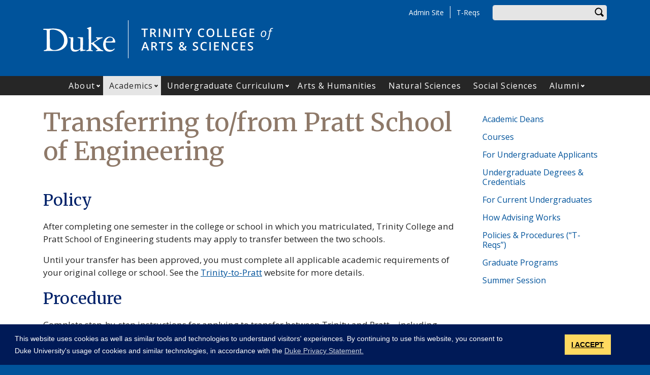

--- FILE ---
content_type: text/html; charset=UTF-8
request_url: https://trinity.duke.edu/undergraduate/academic-policies/transfer-to-from-pratt
body_size: 11606
content:
<!DOCTYPE html>
<html lang="en" dir="ltr" prefix="og: https://ogp.me/ns#">
  <head>
    <meta charset="utf-8" />
<script async src="https://www.googletagmanager.com/gtag/js?id=UA-7538209-1"></script>
<script>window.dataLayer = window.dataLayer || [];function gtag(){dataLayer.push(arguments)};gtag("js", new Date());gtag("set", "developer_id.dMDhkMT", true);gtag("config", "UA-7538209-1", {"groups":"default","anonymize_ip":true,"page_placeholder":"PLACEHOLDER_page_path"});gtag("config", "G-7DVWTZ7X2X", {"groups":"default","page_placeholder":"PLACEHOLDER_page_location"});</script>
<meta name="description" content="Students can transfer between Duke&#039;s two undergraduate schools after completing their first academic year." />
<link rel="canonical" href="https://trinity.duke.edu/undergraduate/academic-policies/transfer-to-from-pratt" />
<meta name="Generator" content="Drupal 10 (https://www.drupal.org)" />
<meta name="MobileOptimized" content="width" />
<meta name="HandheldFriendly" content="true" />
<meta name="viewport" content="width=device-width, initial-scale=1, shrink-to-fit=no" />
<meta http-equiv="x-ua-compatible" content="ie=edge" />
<link rel="icon" href="/sites/trinity.duke.edu/themes/tts_sub/favicon.ico" type="image/vnd.microsoft.icon" />

    <title>Transferring to/from Pratt School of Engineering | Trinity College of Arts &amp; Sciences</title>
    <!-- TTS Nagios Verification -->
    <link rel="stylesheet" media="all" href="/core/modules/system/css/components/align.module.css?t99ji3" />
<link rel="stylesheet" media="all" href="/core/modules/system/css/components/fieldgroup.module.css?t99ji3" />
<link rel="stylesheet" media="all" href="/core/modules/system/css/components/container-inline.module.css?t99ji3" />
<link rel="stylesheet" media="all" href="/core/modules/system/css/components/clearfix.module.css?t99ji3" />
<link rel="stylesheet" media="all" href="/core/modules/system/css/components/details.module.css?t99ji3" />
<link rel="stylesheet" media="all" href="/core/modules/system/css/components/hidden.module.css?t99ji3" />
<link rel="stylesheet" media="all" href="/core/modules/system/css/components/item-list.module.css?t99ji3" />
<link rel="stylesheet" media="all" href="/core/modules/system/css/components/js.module.css?t99ji3" />
<link rel="stylesheet" media="all" href="/core/modules/system/css/components/nowrap.module.css?t99ji3" />
<link rel="stylesheet" media="all" href="/core/modules/system/css/components/position-container.module.css?t99ji3" />
<link rel="stylesheet" media="all" href="/core/modules/system/css/components/reset-appearance.module.css?t99ji3" />
<link rel="stylesheet" media="all" href="/core/modules/system/css/components/resize.module.css?t99ji3" />
<link rel="stylesheet" media="all" href="/core/modules/system/css/components/system-status-counter.css?t99ji3" />
<link rel="stylesheet" media="all" href="/core/modules/system/css/components/system-status-report-counters.css?t99ji3" />
<link rel="stylesheet" media="all" href="/core/modules/system/css/components/system-status-report-general-info.css?t99ji3" />
<link rel="stylesheet" media="all" href="/core/modules/system/css/components/tablesort.module.css?t99ji3" />
<link rel="stylesheet" media="all" href="/modules/contrib/disclosure_menu/css/horizontal-menu.css?t99ji3" />
<link rel="stylesheet" media="all" href="/modules/contrib/disclosure_menu/css/default-menu.css?t99ji3" />
<link rel="stylesheet" media="all" href="/modules/contrib/disclosure_menu/css/hover-menu.css?t99ji3" />
<link rel="stylesheet" media="all" href="/core/modules/views/css/views.module.css?t99ji3" />
<link rel="stylesheet" media="all" href="/core/modules/layout_discovery/layouts/onecol/onecol.css?t99ji3" />
<link rel="stylesheet" media="all" href="/modules/contrib/paragraphs/css/paragraphs.unpublished.css?t99ji3" />
<link rel="stylesheet" media="all" href="/sites/trinity.duke.edu/files/css/responsive_menu_breakpoint.css?t99ji3" />
<link rel="stylesheet" media="all" href="/libraries/mmenu/dist/mmenu.css?t99ji3" />
<link rel="stylesheet" media="all" href="/modules/contrib/responsive_menu/css/responsive_menu.css?t99ji3" />
<link rel="stylesheet" media="all" href="/themes/contrib/bootstrap_barrio/css/components/node.css?t99ji3" />
<link rel="stylesheet" media="all" href="/themes/contrib/bootstrap_barrio/css/components/affix.css?t99ji3" />
<link rel="stylesheet" media="all" href="//fonts.googleapis.com/icon?family=Material+Icons" />
<link rel="stylesheet" media="all" href="/themes/custom/tts_base/css/style.css?t99ji3" />
<link rel="stylesheet" media="print" href="/themes/custom/tts_base/css/print.css?t99ji3" />
<link rel="stylesheet" media="all" href="/sites/trinity.duke.edu/themes/tts_sub/css/style.css?t99ji3" />

    
    <link rel="stylesheet" type="text/css" media="screen" href="https://alertbar.oit.duke.edu/sites/all/themes/blackwell/css/alert.css">
    <style type="text/css">.duke-alert{margin:0 auto;}</style>
    <script src="//cdnjs.cloudflare.com/ajax/libs/cookieconsent2/3.1.0/cookieconsent.min.js"></script>
    <link rel="stylesheet" type="text/css" href="//cdnjs.cloudflare.com/ajax/libs/cookieconsent2/3.1.0/cookieconsent.min.css">
    <script>
    window.addEventListener("load", function(){
    window.cookieconsent.initialise({
      "palette": {
        "popup": {
          "background": "#001a57"
        },
        "button": {
          "background": "#ffd960",
          "color": "#000000"
        }
      },
      "content": {
        "message": "This website uses cookies as well as similar tools and technologies to understand visitors' experiences. By continuing to use this website, you consent to Duke University's usage of cookies and similar technologies, in accordance with the ",
        "dismiss": "I ACCEPT",
        "link": "Duke Privacy Statement.",
        "href": 'https://oarc.duke.edu/privacy/duke-university-privacy-statement'
      },
      "onPopupOpen": function() {
        var dismiss = document.getElementsByClassName("cc-dismiss");
        Array.prototype.forEach.call(dismiss, function(elem) {
          elem.addEventListener("keypress", function(e) {
            if ((e.keyCode == 32) || (e.keyCode == 13)) { e.preventDefault(); e.target.click(); }
          });
        });
      }
    })});
    </script>
  </head>
  <body class="layout-one-sidebar layout-sidebar-second page-node-2062 path-node node--type-undergraduate-policy tts-sub">
    <a href="#main-content" class="visually-hidden focusable skip-link">
      Skip to main content
    </a>
    <script src="https://alertbar.oit.duke.edu/alert.html"></script>
    
    <div class="responsive-menu-page-wrapper">
  <div id="page-wrapper">
  <div id="page">
    <header id="header" class="header" role="banner" aria-label="Site header">
                        <div id="header-top" class="header-top container clearfix">
                          <div id="search-block" class="form-inline navbar-form float-right">
                  <div id="block-headersearchform" class="block block-block-content block-block-contente6789c89-12df-49d7-9c19-9b9753cf3527">
  
    
      <div class="content">
      
            <div class="clearfix text-formatted field field--name-body field--type-text-with-summary field--label-hidden field__item"><div id="search-block"><div data-drupal-selector="search-block-form" id="block-tts-sub-search" role="search"><form action="/search/node" method="get" id="search-block-form" accept-charset="UTF-8" class="form-row"><fieldset class="form-group"><label for="edit-search-api-fulltext" class="sr-only">Enter your keywords</label><input data-drupal-selector="edit-search-api-fulltext" type="search" id="edit-search-api-fulltext" name="keys" value="" size="30" maxlength="128" class="form-control"></fieldset><div data-drupal-selector="edit-actions" class="form-actions form-group" id="edit-actions"><button data-drupal-selector="edit-submit" type="submit" id="edit-submit" value="Search" class="btn">Search</button></div></form></div></div></div>
      
    </div>
  </div>


              </div>
                                        <div id="block-responsivemenumobileicon" class="responsive-menu-toggle-wrapper responsive-menu-toggle block block-responsive-menu block-responsive-menu-toggle">
  
    
      <div class="content">
      <a id="toggle-icon" class="toggle responsive-menu-toggle-icon" title="Menu" href="#off-canvas">
  <span class="icon"></span><span class="label">Menu</span>
</a>
    </div>
  </div>
<div role="navigation" aria-labelledby="block-tts-sub-secondarymenu-menu" id="block-tts-sub-secondarymenu" class="block block-menu navigation menu--secondary-menu">
            
  <h2 class="sr-only" id="block-tts-sub-secondarymenu-menu">Secondary Menu</h2>
  

        
      <ul class="clearfix menu menu--secondary-menu nav">
                  <li>
        <a href="https://admin.trinity.duke.edu/">Admin Site</a>
                  </li>
                  <li>
        <a href="/undergraduate/academic-policies" data-drupal-link-system-path="node/2077">T-Reqs</a>
                  </li>
        </ul>
  

  </div>


                      </div>
                          <div class="container" id="main-header">
              <div id="block-tts-sub-branding" class="clearfix block block-system block-system-branding-block">
  
    
      	<div class="site-logo">
	    <a href="https://duke.edu/" title="Duke University"><img src="/sites/trinity.duke.edu/themes/tts_sub/duke-wordmark.svg" alt="Duke University wordmark" /></a>
		</div>
      	<div class="site-name">
      <a href="/" title="Trinity College of Arts &amp; Sciences" rel="home"><span><img src="/sites/trinity.duke.edu/themes/tts_sub/logo.svg" alt="Trinity College of Arts &amp; Sciences wordmark"></span></a>
    </div>
  </div>


          </div>
                          <div id="primary-navigation" class="navbar navbar-expand-lg justify-content-center" data-toggle="affix" aria-label="main menu">
            <div class="main-navbar justify-content-center container" id="main-navbar">
                  <nav role="navigation" aria-labelledby="block-tts-sub-mainnavigation-menu" id="block-tts-sub-mainnavigation">
            
  <h2 class="visually-hidden" id="block-tts-sub-mainnavigation-menu">Main navigation</h2>
  

        




            <ul
       class="clearfix hover horizontal menu" id="disclosure-menu"
      style=
    >
                                      <li  data-submenu-id="submenu_disclosure-menu_menu_link_content-d1807584-f144-4031-8818-226a569f1e18" class="menu__item menu__item--level-1 menu__item--has-submenu">
          <div class="menu__item-container">
                        <a href="/about" class="menu__item-link" data-drupal-link-system-path="node/1">About</a>
                          <button type="button"
                class="menu__submenu-toggle"
                aria-expanded="false"
                aria-controls="submenu_disclosure-menu_menu_link_content-d1807584-f144-4031-8818-226a569f1e18"
              >
                  
                                  <span>
                    Open About submenu
                  </span>
                              </button>
                      </div>
                                  <div class="menu__submenu-container">
                          <ul
       id="submenu_disclosure-menu_menu_link_content-d1807584-f144-4031-8818-226a569f1e18" class="hide menu__submenu--disclosure menu__submenu"
      style=display:none
    >
                                      <li  class="menu__submenu-item menu__item--level-2">
          <div class="menu__item-container">
                        <a href="/office-dean" class="menu__submenu-item-link" data-drupal-link-system-path="node/5">Office of the Dean</a>
                      </div>
                  </li>
                                      <li  class="menu__submenu-item menu__item--level-2">
          <div class="menu__item-container">
                        <a href="/faculty" class="menu__submenu-item-link" data-drupal-link-system-path="node/3">Our Faculty</a>
                      </div>
                  </li>
                                      <li  class="menu__submenu-item menu__item--level-2">
          <div class="menu__item-container">
                        <a href="/our-students" class="menu__submenu-item-link" data-drupal-link-system-path="node/15">Our Students</a>
                      </div>
                  </li>
                                      <li  class="menu__submenu-item menu__item--level-2">
          <div class="menu__item-container">
                        <a href="/staff" class="menu__submenu-item-link" data-drupal-link-system-path="node/14">Our Staff</a>
                      </div>
                  </li>
                                      <li  class="menu__submenu-item menu__item--level-2">
          <div class="menu__item-container">
                        <a href="/news" class="menu__submenu-item-link" data-drupal-link-system-path="node/2396"> News</a>
                      </div>
                  </li>
                                      <li  class="menu__submenu-item menu__item--level-2">
          <div class="menu__item-container">
                        <a href="/statement-diversity-inclusion" class="menu__submenu-item-link" data-drupal-link-system-path="node/2">Statement on Diversity &amp; Inclusion</a>
                      </div>
                  </li>
                                      <li  class="menu__submenu-item menu__item--level-2">
          <div class="menu__item-container">
                        <a href="/departments" class="menu__submenu-item-link" data-drupal-link-system-path="node/11">Departments</a>
                      </div>
                  </li>
                                      <li  class="menu__submenu-item menu__item--level-2">
          <div class="menu__item-container">
                        <a href="/centers" class="menu__submenu-item-link" data-drupal-link-system-path="node/12">Centers</a>
                      </div>
                  </li>
                                      <li  class="menu__submenu-item menu__item--level-2">
          <div class="menu__item-container">
                        <a href="/institutes" class="menu__submenu-item-link" data-drupal-link-system-path="node/13">Institutes</a>
                      </div>
                  </li>
          </ul>
  
            </div>
                  </li>
                                      <li  data-submenu-id="submenu_disclosure-menu_menu_link_content-b03b6ae8-e1a0-4ce7-8d8b-cb94c7aa5639" class="menu__item menu__item--level-1 menu__item--active-trail menu__item--has-submenu">
          <div class="menu__item-container">
                        <a href="/undergraduate" class="menu__item-link" data-drupal-link-system-path="node/1863">Academics</a>
                          <button type="button"
                class="menu__submenu-toggle"
                aria-expanded="false"
                aria-controls="submenu_disclosure-menu_menu_link_content-b03b6ae8-e1a0-4ce7-8d8b-cb94c7aa5639"
              >
                  
                                  <span>
                    Open Academics submenu
                  </span>
                              </button>
                      </div>
                                  <div class="menu__submenu-container">
                          <ul
       id="submenu_disclosure-menu_menu_link_content-b03b6ae8-e1a0-4ce7-8d8b-cb94c7aa5639" class="hide menu__submenu--disclosure menu__submenu"
      style=display:none
    >
                                      <li  class="menu__submenu-item menu__item--level-2">
          <div class="menu__item-container">
                        <a href="/undergraduate/current-students/academic-deans" class="menu__submenu-item-link" data-drupal-link-system-path="node/1869">Academic Deans</a>
                      </div>
                  </li>
                                      <li  class="menu__submenu-item menu__item--level-2">
          <div class="menu__item-container">
                        <a href="/undergraduate/courses" class="menu__submenu-item-link" data-drupal-link-system-path="node/2352">Courses</a>
                      </div>
                  </li>
                                      <li  class="menu__submenu-item menu__item--level-2">
          <div class="menu__item-container">
                        <a href="/academics-advising/undergraduate/applicants" class="menu__submenu-item-link" data-drupal-link-system-path="node/1872">For Undergraduate Applicants</a>
                      </div>
                  </li>
                                      <li  class="menu__submenu-item menu__item--level-2">
          <div class="menu__item-container">
                        <a href="/undergraduate/degrees-credentials" class="menu__submenu-item-link" data-drupal-link-system-path="node/1864">Undergraduate Degrees &amp; Credentials</a>
                      </div>
                  </li>
                                      <li  class="menu__submenu-item menu__item--level-2">
          <div class="menu__item-container">
                        <a href="/undergraduate/current-students" class="menu__submenu-item-link" data-drupal-link-system-path="node/1868">For Current Undergraduates</a>
                      </div>
                  </li>
                                      <li  class="menu__submenu-item menu__item--level-2">
          <div class="menu__item-container">
                        <a href="/undergraduate/how-advising-works" class="menu__submenu-item-link" data-drupal-link-system-path="node/1870">How Advising Works</a>
                      </div>
                  </li>
                                      <li  class="menu__submenu-item menu__item--level-2 menu__item--active-trail">
          <div class="menu__item-container">
                        <a href="/undergraduate/academic-policies" class="menu__submenu-item-link" data-drupal-link-system-path="node/2077">Policies &amp; Procedures (“T-Reqs”)</a>
                      </div>
                  </li>
                                      <li  class="menu__submenu-item menu__item--level-2">
          <div class="menu__item-container">
                        <a href="/graduate-programs" class="menu__submenu-item-link" data-drupal-link-system-path="node/1871">Graduate Programs</a>
                      </div>
                  </li>
                                      <li  class="menu__submenu-item menu__item--level-2">
          <div class="menu__item-container">
                        <a href="https://summersession.duke.edu/" class="menu__submenu-item-link">Summer Session</a>
                      </div>
                  </li>
          </ul>
  
            </div>
                  </li>
                                      <li  data-submenu-id="submenu_disclosure-menu_menu_link_content-9979730a-bed1-4fbb-beaa-911c04cb6712" class="menu__item menu__item--level-1 menu__item--has-submenu">
          <div class="menu__item-container">
                        <a href="/curriculum" class="menu__item-link" data-drupal-link-system-path="node/7463">Undergraduate Curriculum</a>
                          <button type="button"
                class="menu__submenu-toggle"
                aria-expanded="false"
                aria-controls="submenu_disclosure-menu_menu_link_content-9979730a-bed1-4fbb-beaa-911c04cb6712"
              >
                  
                                  <span>
                    Open Undergraduate Curriculum submenu
                  </span>
                              </button>
                      </div>
                                  <div class="menu__submenu-container">
                          <ul
       id="submenu_disclosure-menu_menu_link_content-9979730a-bed1-4fbb-beaa-911c04cb6712" class="hide menu__submenu--disclosure menu__submenu"
      style=display:none
    >
                                      <li  class="menu__submenu-item menu__item--level-2">
          <div class="menu__item-container">
                        <a href="https://trinity.duke.edu/new-curriculum" class="menu__submenu-item-link">Arts &amp; Sciences Curriculum</a>
                      </div>
                  </li>
                                      <li  class="menu__submenu-item menu__item--level-2">
          <div class="menu__item-container">
                        <a href="/first-year-experience" class="menu__submenu-item-link" data-drupal-link-system-path="node/7947">First-Year Experience</a>
                      </div>
                  </li>
                                      <li  class="menu__submenu-item menu__item--level-2">
          <div class="menu__item-container">
                        <a href="/liberal-arts-categories" class="menu__submenu-item-link" data-drupal-link-system-path="node/7474">Liberal Arts Categories</a>
                      </div>
                  </li>
                                      <li  class="menu__submenu-item menu__item--level-2">
          <div class="menu__item-container">
                        <a href="https://trinity.duke.edu/undergraduate/majors-minors" class="menu__submenu-item-link">Majors and Minors</a>
                      </div>
                  </li>
                                      <li  class="menu__submenu-item menu__item--level-2">
          <div class="menu__item-container">
                        <a href="https://trinity.duke.edu/undergraduate/certificates" class="menu__submenu-item-link">Certificates</a>
                      </div>
                  </li>
                                      <li  class="menu__submenu-item menu__item--level-2">
          <div class="menu__item-container">
                        <a href="/curriculum-resources-faculty" class="menu__submenu-item-link" data-drupal-link-system-path="node/8144">Curriculum Resources for Faculty</a>
                      </div>
                  </li>
                                      <li  class="menu__submenu-item menu__item--level-2">
          <div class="menu__item-container">
                        <a href="https://trinity.duke.edu/undergraduate/academic-policies/curriculum" class="menu__submenu-item-link">Curriculum 2000</a>
                      </div>
                  </li>
          </ul>
  
            </div>
                  </li>
                                      <li  class="menu__item menu__item--level-1">
          <div class="menu__item-container">
                        <a href="/arts-humanities" class="menu__item-link" data-drupal-link-system-path="node/293">Arts &amp; Humanities</a>
                      </div>
                  </li>
                                      <li  class="menu__item menu__item--level-1">
          <div class="menu__item-container">
                        <a href="/natural-sciences" class="menu__item-link" data-drupal-link-system-path="node/295">Natural Sciences</a>
                      </div>
                  </li>
                                      <li  class="menu__item menu__item--level-1">
          <div class="menu__item-container">
                        <a href="/social-sciences" class="menu__item-link" data-drupal-link-system-path="node/6">Social Sciences</a>
                      </div>
                  </li>
                                      <li  data-submenu-id="submenu_disclosure-menu_menu_link_content-f8ab3758-223b-4bd2-81df-c21b4d32f674" class="menu__item menu__item--level-1 menu__item--has-submenu">
          <div class="menu__item-container">
                        <a href="/alumni" class="menu__item-link" data-drupal-link-system-path="node/296">Alumni</a>
                          <button type="button"
                class="menu__submenu-toggle"
                aria-expanded="false"
                aria-controls="submenu_disclosure-menu_menu_link_content-f8ab3758-223b-4bd2-81df-c21b4d32f674"
              >
                  
                                  <span>
                    Open Alumni submenu
                  </span>
                              </button>
                      </div>
                                  <div class="menu__submenu-container">
                          <ul
       id="submenu_disclosure-menu_menu_link_content-f8ab3758-223b-4bd2-81df-c21b4d32f674" class="hide menu__submenu--disclosure menu__submenu"
      style=display:none
    >
                                      <li  class="menu__submenu-item menu__item--level-2">
          <div class="menu__item-container">
                        <a href="/alumni/giving-opportunities" class="menu__submenu-item-link" data-drupal-link-system-path="node/297">Giving Opportunities</a>
                      </div>
                  </li>
                                      <li  class="menu__submenu-item menu__item--level-2">
          <div class="menu__item-container">
                        <a href="https://alumni.duke.edu/" class="menu__submenu-item-link">Alumni Association</a>
                      </div>
                  </li>
                                      <li  class="menu__submenu-item menu__item--level-2">
          <div class="menu__item-container">
                        <a href="/alumni/board-visitors" class="menu__submenu-item-link" data-drupal-link-system-path="node/302">Board of Visitors</a>
                      </div>
                  </li>
                                      <li  class="menu__submenu-item menu__item--level-2">
          <div class="menu__item-container">
                        <a href="/trinity-parents" class="menu__submenu-item-link" data-drupal-link-system-path="node/304">Trinity Parents</a>
                      </div>
                  </li>
                                      <li  class="menu__submenu-item menu__item--level-2">
          <div class="menu__item-container">
                        <a href="/alumni/volunteering" class="menu__submenu-item-link" data-drupal-link-system-path="node/305">Volunteering</a>
                      </div>
                  </li>
          </ul>
  
            </div>
                  </li>
          </ul>
  


  </nav>



            </div>
          </div>
                  </header>
    <main>
          <div id="main-wrapper" class="layout-main-wrapper clearfix">
                  <div id="main" class="container">
            <div class="row row-offcanvas clearfix">
              <div class="main-content col" id="content"><!-- manually setting class and id <div class="main-content col" id="content" role="main"> -->
                <section class="section">
                  <a id="main-content" tabindex="-1"></a>
                    <section class="no-gutters region region-content">
    <div id="block-tts-sub-page-title" class="block block-core block-page-title-block">
  
    
      <div class="content">
      
  <h1 class="title"><span class="field field--name-title field--type-string field--label-hidden">Transferring to/from Pratt School of Engineering</span>
</h1>


    </div>
  </div>
<div data-drupal-messages-fallback class="hidden"></div>
<div id="block-tts-sub-content" class="block block-system block-system-main-block">
  
    
      <div class="content">
      

<article class="node node--type-undergraduate-policy node--view-mode-full clearfix">
  <header>
    
        
      </header>
  <div class="node__content clearfix">
    
            <div class="clearfix text-formatted field field--name-body field--type-text-with-summary field--label-hidden field__item"><h2>Policy</h2>

<p>After completing one semester in the college or school in which you matriculated, Trinity College and Pratt School of Engineering students may apply to transfer between the two schools.</p>

<p>Until your transfer has been approved, you must complete all applicable academic requirements of your original college or school. See the <a href="https://pratt.duke.edu/undergrad/students/policies/3537">Trinity-to-Pratt</a> website for more details.&nbsp;</p>

<h2>Procedure</h2>

<p>Complete step-by-step instructions for applying to transfer between Trinity and Pratt – including application deadlines – are available on the <a href="https://advising.duke.edu/students/engineering-students/">Trinity-Pratt Transfer website</a>.&nbsp;Please read the instructions very carefully, since incomplete applications will not be accepted. Preparing an application can take more than a week, so plan ahead.</p>

<p>Whether you are currently a Trinity or Pratt student, you will continue to be advised -- and your eligibility to register enabled -- by your current academic advisor until your application to transfer to Pratt or Trinity has been approved.&nbsp;</p>

<p>If you are considering a transfer to Pratt and would like to speak someone before making the decision to apply to transfer, we encourage you to meet with Dean Lupita Temiquel-McMillian to be sure you are taking appropriate engineering courses.&nbsp;</p>

<p><strong>See also:</strong></p>

<ul>
	<li><a href="http://advising.duke.edu">Academic Advising Center</a></li>
	<li><a href="/undergraduate/academic-policies/graduation-requirements">Degree Requirements for Graduation</a></li>
	<li><a href="http://www.pratt.duke.edu">Pratt School of Engineering</a></li>
</ul></div>
      
  </div>
</article>

    </div>
  </div>

  </section>

                </section>
              </div>
                                            <div class="sidebar col-md-4 col-lg-3 order-last" id="sidebar_second">
                  <aside class="section" role="complementary">
                      <section class="no-gutters region region-sidebar-second">
    <div role="navigation" aria-labelledby="block-mainnavigation-2-menu" id="block-mainnavigation-2" class="block block-menu navigation menu--main">
            
  <h2 class="sr-only" id="block-mainnavigation-2-menu">Sidebar Navigation</h2>
  

        
              <ul class="clearfix menu">
                    <li>
                          <a href="/undergraduate/current-students/academic-deans" class="nav-link" data-drupal-link-system-path="node/1869">Academic Deans</a>
              </li>
                <li class="menu-item--collapsed">
                          <a href="/undergraduate/courses" class="nav-link" data-drupal-link-system-path="node/2352">Courses</a>
              </li>
                <li class="menu-item--collapsed">
                          <a href="/academics-advising/undergraduate/applicants" class="nav-link" data-drupal-link-system-path="node/1872">For Undergraduate Applicants</a>
              </li>
                <li class="menu-item--collapsed">
                          <a href="/undergraduate/degrees-credentials" class="nav-link" data-drupal-link-system-path="node/1864">Undergraduate Degrees &amp; Credentials</a>
              </li>
                <li class="menu-item--collapsed">
                          <a href="/undergraduate/current-students" class="nav-link" data-drupal-link-system-path="node/1868">For Current Undergraduates</a>
              </li>
                <li>
                          <a href="/undergraduate/how-advising-works" class="nav-link" data-drupal-link-system-path="node/1870">How Advising Works</a>
              </li>
                <li class="active">
                          <a href="/undergraduate/academic-policies" class="nav-link active" data-drupal-link-system-path="node/2077">Policies &amp; Procedures (“T-Reqs”)</a>
              </li>
                <li>
                          <a href="/graduate-programs" class="nav-link" data-drupal-link-system-path="node/1871">Graduate Programs</a>
              </li>
                <li>
                          <a href="https://summersession.duke.edu/" class="nav-link">Summer Session</a>
              </li>
        </ul>
  


  </div>

  </section>

                  </aside>
                </div>
                          </div>
          </div>
              </div>
                  <div class="bottom-paragraphs">
            <section class="no-gutters region region-bottom-paragraphs">
    <div class="views-element-container block block-views block-views-blockparagraphs-block-1" id="block-tts-sub-views-block-paragraphs-block-1">
  
    
      <div class="content">
      <div><div class="view view-paragraphs view-id-paragraphs view-display-id-block_1 js-view-dom-id-2327dd9d8e72b0d21b100ddb0dfb3de2fc3412c1fb5b353dac01d355f446d383">
  
    
      
  
          </div>
</div>

    </div>
  </div>

  </section>

        </div>
              </main>
    <footer class="site-footer">
              <div class="container">
                      <div class="site-footer-inner clearfix row">
              <div class="footer-top container">  <div id="block-footerblock" class="block block-block-content block-block-content017ab874-f95f-41cc-92fd-dc9478b3e28a">
  
    
      <div class="content">
        <div class="layout layout--onecol">
    <div  class="layout__region layout__region--content">
      
<div  class="row justify-content-between">
    
<div  class="col-6 col-sm-6 col-md-3 col-lg-2 order-12 order-lg-0">
        
      <a href="https://duke.edu/" target="_blank">  <img loading="lazy" src="/sites/trinity.duke.edu/files/footer-logo/duke_wordmark_small.svg" alt="Duke wordmark." />

</a>
      
  


            <div class="clearfix text-formatted field field--name-field-address-and-contact-info field--type-text-long field--label-hidden field__item"><h2>Trinity College of Arts &amp; Sciences</h2><p>Box 90046<br>Durham, NC 27708</p><p>+1 919 684 <span>4863</span></p><div class="visually-hidden"><a href="https://drupal.trinity.duke.edu">TCA&amp;S Drupal Training &amp; Documentation</a></div></div>
      
  </div>
<div  class="col-6 col-sm-6 col-md-3 col-lg-2">
    
      <div><div class="row bs-1col paragraph paragraph--type-footer-links">
  
  <div class="bs-region bs-region--main">
        
      <h2 class="footer-heading">Academics</h2>
      
  

    
      <div class="footer-link"><a href="/undergraduate/majors-minors">Undergraduate Majors &amp; Minors</a></div>
      <div class="footer-link"><a href="https://admissions.duke.edu/">Undergraduate Admissions</a></div>
      <div class="footer-link"><a href="/undergraduate/academic-policies">Policies &amp; Procedures</a></div>
      <div class="footer-link"><a href="/undergraduate/current-students">For Current Students</a></div>
      <div class="footer-link"><a href="/graduate-programs">Graduate Programs</a></div>
      <div class="footer-link"><a href="https://gradschool.duke.edu/admissions">Graduate Admissions</a></div>
      
  


  </div>
</div>

</div>
  
  </div>
<div  class="col-6 col-sm-6 col-md-3 col-lg-2">
    
      <div><div class="row bs-1col paragraph paragraph--type-footer-links">
  
  <div class="bs-region bs-region--main">
        
      <h2 class="footer-heading">Affiliated Programs</h2>
      
  

    
      <div class="footer-link"><a href="https://learnmore.duke.edu/front">Continuing Studies</a></div>
      <div class="footer-link"><a href="https://summersession.duke.edu/">Summer Session</a></div>
      <div class="footer-link"><a href="https://globaled.duke.edu/">Global Education</a></div>
      
  


  </div>
</div>

</div>
  
  </div>
<div  class="col-6 col-sm-6 col-md-3 col-lg-2">
    
      <div><div class="row bs-1col paragraph paragraph--type-footer-links">
  
  <div class="bs-region bs-region--main">
        
      <h2 class="footer-heading">About Trinity College</h2>
      
  

    
      <div class="footer-link"><a href="/office-dean">Office of the Dean</a></div>
      <div class="footer-link"><a href="/departments">Departments</a></div>
      <div class="footer-link"><a href="/news">News</a></div>
      <div class="footer-link"><a href="https://admin.trinity.duke.edu/">Administration Site (password protected)</a></div>
      
  


  </div>
</div>

</div>
  
  </div>
<div  class="col-6 col-sm-6 col-md-3 col-lg-2">
    
      <div><div class="row bs-1col paragraph paragraph--type-footer-links">
  
  <div class="bs-region bs-region--main">
        
      <h2 class="footer-heading">Stay Connected</h2>
      
  

    
      <div class="footer-link"><a href="https://www.instagram.com/duketrinitycollege/" class="brand-icon instagram">Instagram</a></div>
      <div class="footer-link"><a href="https://www.youtube.com/channel/UCkkjI39uwPgQawx6tw1-VlA" class="brand-icon youtube">YouTube</a></div>
      <div class="footer-link"><a href="https://www.linkedin.com/company/duketrinity/" class="brand-icon linkedin">LinkedIn</a></div>
      <div class="footer-link"><a href="https://x.com/DukeTrinity" class="brand-icon twitter">X / Twitter</a></div>
      <div class="footer-link"><a href="https://socialmedia.duke.edu/">Duke Social Media </a></div>
      <div class="footer-link"><a href="http://calendar.duke.edu/">Duke Events Calendar</a></div>
      
  


  </div>
</div>

</div>
  
  </div>
  </div>
    </div>
  </div>


    </div>
  </div>

</div>
              <div class="footer-mid container"></div>
              <div class="footer-bottom container">
                <script type="text/javascript" src="/themes/custom/tts_base/js/global-footer.js"></script>
                  <div id="block-shibbolethlogin" class="block block-basicshib block-basicshib-login">
  
    
      <div class="content">
      <a class="basicshib-login-block__link" href="/Shibboleth.sso/Login?target=https%3A//trinity.duke.edu/basicshib/login%3Fafter_login%3D/undergraduate/academic-policies/transfer-to-from-pratt" title="Log in with Shibboleth">NetID Login</a>

    </div>
  </div>


              </div>
            </div>
                  </div>
          </footer>
  </div>
</div>

</div>
    <div class="off-canvas-wrapper"><div id="off-canvas">
              <ul>
                    <li class="menu-item--d1807584-f144-4031-8818-226a569f1e18 menu-name--main">
        <a href="/about" data-drupal-link-system-path="node/1">About</a>
                                <ul>
                    <li class="menu-item--_054226e-9f01-4da7-9928-65a1d06d38e2 menu-name--main">
        <a href="/office-dean" data-drupal-link-system-path="node/5">Office of the Dean</a>
                                <ul>
                    <li class="menu-item--_31e0790-8679-49b4-983a-50d265e307dc menu-name--main">
        <a href="/dean-gary-g-bennett" data-drupal-link-system-path="node/5587">Dean Gary G. Bennett</a>
              </li>
                <li class="menu-item--_1a99f23-f422-418a-8aa7-88b361940c35 menu-name--main">
        <a href="/senior-leadership-team" data-drupal-link-system-path="node/2536">Senior Leadership Team</a>
              </li>
                <li class="menu-item--_c29dfd4-3159-4cee-9560-09a71d5bf669 menu-name--main">
        <a href="https://trinity.duke.edu/strategic-ambitions">Our Strategic Ambitions</a>
              </li>
        </ul>
  
              </li>
                <li class="menu-item--fae7e780-641e-44c7-97d5-780e7f7e65b6 menu-name--main">
        <a href="/faculty" data-drupal-link-system-path="node/3">Our Faculty</a>
                                <ul>
                    <li class="menu-item--f8b5fc06-4566-4150-9d5b-acd8b3973fde menu-name--main">
        <a href="/faculty/academy-fellows" data-drupal-link-system-path="node/288">National Academy Fellows and Members</a>
              </li>
                <li class="menu-item--_0359910-40eb-4ce1-9cc0-328b20bfc084 menu-name--main">
        <a href="/faculty/professorship-listing" data-drupal-link-system-path="node/289">Distinguished Professorships</a>
              </li>
                <li class="menu-item--fa05271a-d83b-42b3-a6c5-ac25ee686349 menu-name--main">
        <a href="/faculty/award-winners" data-drupal-link-system-path="node/291">Award Winning Teachers</a>
              </li>
                <li class="menu-item--a496b49d-4dc8-43ad-aa68-80bb6c3cfbba menu-name--main">
        <a href="/faculty/bass-fellows" data-drupal-link-system-path="node/290">Bass Fellows</a>
              </li>
        </ul>
  
              </li>
                <li class="menu-item--d95ab14b-2980-4603-ac64-9b15d032b91b menu-name--main">
        <a href="/our-students" data-drupal-link-system-path="node/15">Our Students</a>
              </li>
                <li class="menu-item--a616306e-fe43-4589-b715-1f124d11be15 menu-name--main">
        <a href="/staff" data-drupal-link-system-path="node/14">Our Staff</a>
              </li>
                <li class="menu-item--_d45714b-2099-4c29-9f09-317b97709ab6 menu-name--main">
        <a href="/news" data-drupal-link-system-path="node/2396"> News</a>
              </li>
                <li class="menu-item--_f63915c-f035-443f-817b-8a20032e14db menu-name--main">
        <a href="/statement-diversity-inclusion" data-drupal-link-system-path="node/2">Statement on Diversity &amp; Inclusion</a>
              </li>
                <li class="menu-item--_0f91e29-b82a-471b-8021-411ea6ebe4d9 menu-name--main">
        <a href="/departments" data-drupal-link-system-path="node/11">Departments</a>
                                <ul>
                    <li class="menu-item--_5316b25-7642-44a3-b7b2-2560be241a4a menu-name--main">
        <a href="/departments/leadership" data-drupal-link-system-path="node/4202">Department/Program Leadership</a>
              </li>
        </ul>
  
              </li>
                <li class="menu-item--d4f27889-bbb4-42e5-910a-7b02bbfb9dea menu-name--main">
        <a href="/centers" data-drupal-link-system-path="node/12">Centers</a>
              </li>
                <li class="menu-item--a03042c3-7159-4a01-bf6c-84775ea49284 menu-name--main">
        <a href="/institutes" data-drupal-link-system-path="node/13">Institutes</a>
              </li>
        </ul>
  
              </li>
                <li class="menu-item--b03b6ae8-e1a0-4ce7-8d8b-cb94c7aa5639 menu-name--main menu-item--active-trail">
        <a href="/undergraduate" data-drupal-link-system-path="node/1863">Academics</a>
                                <ul>
                    <li class="menu-item--_ab6b2ba-e266-4e0f-b5e0-c6e3dc73c52e menu-name--main">
        <a href="/undergraduate/current-students/academic-deans" data-drupal-link-system-path="node/1869">Academic Deans</a>
              </li>
                <li class="menu-item--_1b4753b-ee84-4df6-be45-40e3756cdd3b menu-name--main">
        <a href="/undergraduate/courses" data-drupal-link-system-path="node/2352">Courses</a>
                                <ul>
                    <li class="menu-item--da5a1e62-3923-47d6-a57b-b98a83980ba7 menu-name--main">
        <a href="/courses/archives-alive" data-drupal-link-system-path="node/2353">Archives Alive Courses</a>
              </li>
                <li class="menu-item--_f5542d2-627c-4bc7-a562-ff28dfd4ee79 menu-name--main">
        <a href="https://sites.duke.edu/clac/">Cultures &amp; Languages Across the Curriculum</a>
              </li>
                <li class="menu-item--bb32087e-6068-4afd-9ebb-5d50ac65b05f menu-name--main">
        <a href="/house-courses/courses" data-drupal-link-system-path="node/2354">House Courses</a>
              </li>
                <li class="menu-item--a196a9d5-4a94-4ea5-ad80-60042ebe8104 menu-name--main">
        <a href="/languages" data-drupal-link-system-path="node/2355">Languages at Duke</a>
              </li>
                <li class="menu-item--c1179c02-9d9f-4684-a34a-9d9a66735394 menu-name--main">
        <a href="/transfer-courses-pre-approved-trinity-curriculum-requirements" data-drupal-link-system-path="node/7672">Pre-approved FL Transfer Courses</a>
              </li>
                <li class="menu-item--_b4a0331-7a40-41d0-aa53-cbdbe778ae66 menu-name--main">
        <a href="https://transformativeideas.duke.edu/" title="Transformative Ideas">Transformative Ideas</a>
              </li>
        </ul>
  
              </li>
                <li class="menu-item--cbeff5e5-1953-42ab-aae8-b1c8ed82c75f menu-name--main">
        <a href="/academics-advising/undergraduate/applicants" data-drupal-link-system-path="node/1872">For Undergraduate Applicants</a>
                                <ul>
                    <li class="menu-item--_efd00f0-ad7c-402c-9314-d0b226507a96 menu-name--main">
        <a href="/undergraduate/applicants/career-paths" data-drupal-link-system-path="node/2331">Student Career Paths</a>
              </li>
                <li class="menu-item--_1aca777-17c7-407e-a6c2-028502003896 menu-name--main">
        <a href="https://admissions.duke.edu/">Admissions</a>
              </li>
                <li class="menu-item--_a883a3b-1903-4471-bba7-99f8526686bc menu-name--main">
        <a href="https://admissions.duke.edu/visit/">Visit Duke</a>
              </li>
                <li class="menu-item--dd11841b-5c50-44cf-aefa-ac64cd1713c2 menu-name--main">
        <a href="https://admissions.duke.edu/financial-support/">Tuition &amp; Financial Aid</a>
              </li>
        </ul>
  
              </li>
                <li class="menu-item--_eed53bc-2cbd-4f60-b10a-e645064f1091 menu-name--main">
        <a href="/undergraduate/degrees-credentials" data-drupal-link-system-path="node/1864">Undergraduate Degrees &amp; Credentials</a>
                                <ul>
                    <li class="menu-item--_19116e3-bef4-4f5f-9def-3b42e6385067 menu-name--main">
        <a href="/undergraduate/majors-minors" data-drupal-link-system-path="node/1865">Majors &amp; Minors</a>
                                <ul>
                    <li class="menu-item--_5a011a4-0f36-492b-8f37-d0cc932d5545 menu-name--main">
        <a href="/undergraduate/majors-minors/4-things-to-know" data-drupal-link-system-path="node/2358">4 Things to Know about Majors</a>
              </li>
        </ul>
  
              </li>
                <li class="menu-item--_6b80ccf-1268-42b0-bdd8-da0b83f86a77 menu-name--main">
        <a href="/undergraduate/interdepartmental-major" data-drupal-link-system-path="node/2332">Interdepartmental Major</a>
              </li>
                <li class="menu-item--_d5528ee-508f-4be0-941b-91adf09462d3 menu-name--main">
        <a href="https://program2.duke.edu/">Program II</a>
              </li>
                <li class="menu-item--b45c48f6-717e-42e0-b968-49524253cf0d menu-name--main">
        <a href="/undergraduate/certificates" data-drupal-link-system-path="node/1866">Certificate Programs</a>
              </li>
        </ul>
  
              </li>
                <li class="menu-item--_e3e2e09-ad06-45a0-86ec-7bb6753e517e menu-name--main">
        <a href="/undergraduate/current-students" data-drupal-link-system-path="node/1868">For Current Undergraduates</a>
                                <ul>
                    <li class="menu-item--_2f26343-f7ff-4017-abec-eeb5e0b8f141 menu-name--main">
        <a href="/undergraduate/first-year-programs" data-drupal-link-system-path="node/1873">First-Year Programs</a>
              </li>
                <li class="menu-item--_8b027a1-ef03-424b-9b7e-339b7a86372d menu-name--main">
        <a href="/undergraduate/research" data-drupal-link-system-path="node/2335">Undergraduate Research</a>
              </li>
                <li class="menu-item--_6f987f4-099d-4423-a34d-4d14da7be5ef menu-name--main">
        <a href="/undergraduate/study-pathways" data-drupal-link-system-path="node/2356">Study Pathways</a>
              </li>
                <li class="menu-item--_b3f9a78-d69e-4d6b-830e-a9a18a56049e menu-name--main">
        <a href="/undergraduate/careers" data-drupal-link-system-path="node/2357">Careers</a>
              </li>
                <li class="menu-item--_25d6db1-0d2c-4d1a-8057-2298bd620b87 menu-name--main">
        <a href="/undergraduate/new-students" data-drupal-link-system-path="node/1867">Advice for New Students</a>
              </li>
                <li class="menu-item--_26ea4ce-5bd7-4ed2-8108-557b877e9fcb menu-name--main">
        <a href="/undergraduate/pristo-awards" data-drupal-link-system-path="node/6273">The Robert E. Pristo Filmmaking Awards</a>
              </li>
                <li class="menu-item--_01d592c-69ff-4f8e-b7f1-c7cc91431dbb menu-name--main">
        <a href="/trinity-ambassadors" data-drupal-link-system-path="node/5421">Trinity Ambassadors</a>
              </li>
        </ul>
  
              </li>
                <li class="menu-item--_87953c6-0167-46a9-a2ab-c88296c7f1d3 menu-name--main">
        <a href="/undergraduate/how-advising-works" data-drupal-link-system-path="node/1870">How Advising Works</a>
              </li>
                <li class="menu-item--_ca5f188-d4bc-439b-a822-db6b795cd643 menu-name--main menu-item--active-trail">
        <a href="/undergraduate/academic-policies" data-drupal-link-system-path="node/2077">Policies &amp; Procedures (“T-Reqs”)</a>
              </li>
                <li class="menu-item--_92d9574-fa16-470d-a6a8-1e559d6957fa menu-name--main">
        <a href="/graduate-programs" data-drupal-link-system-path="node/1871">Graduate Programs</a>
              </li>
                <li class="menu-item--efc3ab72-3789-4042-90cf-455ed19c0e58 menu-name--main">
        <a href="https://summersession.duke.edu/">Summer Session</a>
              </li>
        </ul>
  
              </li>
                <li class="menu-item--_979730a-bed1-4fbb-beaa-911c04cb6712 menu-name--main">
        <a href="/curriculum" data-drupal-link-system-path="node/7463">Undergraduate Curriculum</a>
                                <ul>
                    <li class="menu-item--_3fa85eb-6e8b-4d82-bdba-16fc88649b0d menu-name--main">
        <a href="https://trinity.duke.edu/new-curriculum">Arts &amp; Sciences Curriculum</a>
              </li>
                <li class="menu-item--_03abf58-71e5-45cf-bf2c-c49ac5e0a8fb menu-name--main">
        <a href="/first-year-experience" data-drupal-link-system-path="node/7947">First-Year Experience</a>
                                <ul>
                    <li class="menu-item--_4397fc6-a777-43a0-9d13-b542f7f8c309 menu-name--main">
        <a href="/constellations" data-drupal-link-system-path="node/7936">Constellations</a>
              </li>
                <li class="menu-item--c32643fa-903b-4172-ac0b-81928da74f7a menu-name--main">
        <a href="https://focus.duke.edu/">FOCUS</a>
              </li>
                <li class="menu-item--_b60a4e2-6aee-4cec-a541-4f7ded7f8b05 menu-name--main">
        <a href="/exploring-constellations-and-focus" data-drupal-link-system-path="node/7937">Exploring Constellations and FOCUS</a>
              </li>
        </ul>
  
              </li>
                <li class="menu-item--_8a86edd-bcb9-4da0-9a80-5039ab14a889 menu-name--main">
        <a href="/liberal-arts-categories" data-drupal-link-system-path="node/7474">Liberal Arts Categories</a>
              </li>
                <li class="menu-item--bdd3b579-e20f-4df8-a56d-15a2ecb25177 menu-name--main">
        <a href="https://trinity.duke.edu/undergraduate/majors-minors">Majors and Minors</a>
              </li>
                <li class="menu-item--c90e05f5-b4d6-469b-8091-40690ac37e4d menu-name--main">
        <a href="https://trinity.duke.edu/undergraduate/certificates">Certificates</a>
              </li>
                <li class="menu-item--_91b6bc2-b68e-4973-a7c1-8efbfe642a19 menu-name--main">
        <a href="/curriculum-resources-faculty" data-drupal-link-system-path="node/8144">Curriculum Resources for Faculty</a>
                                <ul>
                    <li class="menu-item--_3ba61c4-267e-470d-881b-c618bda80905 menu-name--main">
        <a href="/curriculum-development-implementation" data-drupal-link-system-path="node/5809">Curriculum Development and Implementation</a>
              </li>
        </ul>
  
              </li>
                <li class="menu-item--_7f41cce-a924-46bc-ac2c-ead921961084 menu-name--main">
        <a href="https://trinity.duke.edu/undergraduate/academic-policies/curriculum">Curriculum 2000</a>
              </li>
        </ul>
  
              </li>
                <li class="menu-item--_6b2a8bb-8f7a-41cf-82af-60608c676817 menu-name--main">
        <a href="/arts-humanities" data-drupal-link-system-path="node/293">Arts &amp; Humanities</a>
              </li>
                <li class="menu-item--_43f5759-6760-4850-a5ee-b831c37f199d menu-name--main">
        <a href="/natural-sciences" data-drupal-link-system-path="node/295">Natural Sciences</a>
              </li>
                <li class="menu-item--_152be6f-1591-4ed2-a52f-fae6e25f62c9 menu-name--main">
        <a href="/social-sciences" data-drupal-link-system-path="node/6">Social Sciences</a>
              </li>
                <li class="menu-item--f8ab3758-223b-4bd2-81df-c21b4d32f674 menu-name--main">
        <a href="/alumni" data-drupal-link-system-path="node/296">Alumni</a>
                                <ul>
                    <li class="menu-item--fead6f46-47b3-4766-b3e3-b7f5a5a16003 menu-name--main">
        <a href="/alumni/giving-opportunities" data-drupal-link-system-path="node/297">Giving Opportunities</a>
                                <ul>
                    <li class="menu-item--_5d314ec-adbc-495c-a039-19d301234439 menu-name--main">
        <a href="/alumni/annual-fund" data-drupal-link-system-path="node/298">Annual Fund</a>
              </li>
                <li class="menu-item--_1e998ad-2ed0-4472-9294-976ed294d69f menu-name--main">
        <a href="/alumni/scholarships-fellowships-summersupport" data-drupal-link-system-path="node/299">Scholarships, Fellowships &amp; Summer Support</a>
              </li>
                <li class="menu-item--ae6cdb71-e555-4b3c-937b-5d5cb1af03dd menu-name--main">
        <a href="/alumni/professorships" data-drupal-link-system-path="node/300">Endowed Professorships</a>
              </li>
                <li class="menu-item--b1180da4-7d5d-4347-a100-21fa305962f1 menu-name--main">
        <a href="/alumni/gift-planning" data-drupal-link-system-path="node/301">Gift Planning</a>
              </li>
        </ul>
  
              </li>
                <li class="menu-item--_8bc74dd-96bf-4ed2-94db-cd415ba03db0 menu-name--main">
        <a href="https://alumni.duke.edu/">Alumni Association</a>
              </li>
                <li class="menu-item--cf0ac327-d0e0-4950-967f-f451bb740fd3 menu-name--main">
        <a href="/alumni/board-visitors" data-drupal-link-system-path="node/302">Board of Visitors</a>
                                <ul>
                    <li class="menu-item--_55c27a0-1e6b-475b-a358-28e458c2dfac menu-name--main">
        <a href="/brodhead-award" data-drupal-link-system-path="node/303">Brodhead Service Award</a>
              </li>
                <li class="menu-item--_890408d-8244-4de1-a349-c9557b057b4c menu-name--main">
        <a href="/deans-emeriti-circle" data-drupal-link-system-path="node/5731">Dean’s Emeriti Circle</a>
                                <ul>
                    <li class="menu-item--dd493c90-2e23-4e8b-afc4-362b5aa33108 menu-name--main">
        <a href="/deans-emeriti-circle/FY23" data-drupal-link-system-path="node/5732">2022-2023 Dean&#039;s Emeriti Circle</a>
              </li>
                <li class="menu-item--cc71a95f-1bd1-4a24-9a9c-82d28ad3b328 menu-name--main">
        <a href="/2023-2024-deans-emeriti-circle" data-drupal-link-system-path="node/6713">2023-2024 Dean&#039;s Emeriti Circle</a>
              </li>
                <li class="menu-item--cbec0e9e-d8cc-4800-8ec2-b79f929e18f4 menu-name--main">
        <a href="/2024-2025-deans-emeriti-circle" data-drupal-link-system-path="node/7723">2024-2025 Dean&#039;s Emeriti Circle</a>
              </li>
                <li class="menu-item--dcaefa37-94cf-40d0-991c-7169fc1e33f5 menu-name--main">
        <a href="/2025-2026-deans-emeriti-circle" data-drupal-link-system-path="node/8526">2025-2026 Dean&#039;s Emeriti Circle</a>
              </li>
        </ul>
  
              </li>
        </ul>
  
              </li>
                <li class="menu-item--f163f50d-5f7c-48fd-bd4a-a9680cf1b76a menu-name--main">
        <a href="/trinity-parents" data-drupal-link-system-path="node/304">Trinity Parents</a>
              </li>
                <li class="menu-item--cd938d97-04ca-410c-91ed-ceb12e41fb80 menu-name--main">
        <a href="/alumni/volunteering" data-drupal-link-system-path="node/305">Volunteering</a>
              </li>
        </ul>
  
              </li>
                <li class="menu-item--_0fc0297-c59e-4bfd-9271-5b6e3144573c menu-name--secondary-menu">
        <a href="https://admin.trinity.duke.edu/">Admin Site</a>
              </li>
                <li class="menu-item--_5128552-f474-487a-ae60-7127feef3655 menu-name--secondary-menu">
        <a href="/undergraduate/academic-policies" data-drupal-link-system-path="node/2077">T-Reqs</a>
              </li>
        </ul>
  

</div></div>
    <script type="application/json" data-drupal-selector="drupal-settings-json">{"path":{"baseUrl":"\/","pathPrefix":"","currentPath":"node\/2062","currentPathIsAdmin":false,"isFront":false,"currentLanguage":"en"},"pluralDelimiter":"\u0003","suppressDeprecationErrors":true,"responsive_menu":{"position":"left","theme":"theme-dark","pagedim":"none","modifyViewport":true,"use_bootstrap":false,"breakpoint":"screen and (min-width: 992px)","drag":false},"google_analytics":{"account":"UA-7538209-1","trackOutbound":true,"trackMailto":true,"trackDownload":true,"trackDownloadExtensions":"7z|aac|arc|arj|asf|asx|avi|bin|csv|doc(x|m)?|dot(x|m)?|exe|flv|gif|gz|gzip|hqx|jar|jpe?g|js|mp(2|3|4|e?g)|mov(ie)?|msi|msp|pdf|phps|png|ppt(x|m)?|pot(x|m)?|pps(x|m)?|ppam|sld(x|m)?|thmx|qtm?|ra(m|r)?|sea|sit|tar|tgz|torrent|txt|wav|wma|wmv|wpd|xls(x|m|b)?|xlt(x|m)|xlam|xml|z|zip"},"field_group":{"html_element":{"mode":"default","context":"view","settings":{"classes":"col-6 col-sm-6 col-md-3 col-lg-2 order-12 order-lg-0","id":"","element":"div","show_label":false,"label_element":"h3","label_element_classes":"","attributes":"","effect":"none","speed":"fast"}}},"disclosureMenu":{"disclosure-menu":{"id":"disclosure-menu","hover":1,"resolveHoverClick":"keyboard_only","hoverShowDelay":"150","hoverHideDelay":"250"}},"user":{"uid":0,"permissionsHash":"6b3943a45dc1da1ad40b8434e14758fc27af540be5e3f24d5b7adf0362eb34f5"}}</script>
<script src="/core/assets/vendor/jquery/jquery.min.js?v=3.7.1"></script>
<script src="/core/assets/vendor/once/once.min.js?v=1.0.1"></script>
<script src="/core/misc/drupalSettingsLoader.js?v=10.5.8"></script>
<script src="/core/misc/drupal.js?v=10.5.8"></script>
<script src="/core/misc/drupal.init.js?v=10.5.8"></script>
<script src="/themes/contrib/bootstrap_barrio/js/affix.js?v=10.5.8"></script>
<script src="/modules/contrib/disclosure_menu/js/disclosure-menu.js?t99ji3"></script>
<script src="/modules/contrib/google_analytics/js/google_analytics.js?v=10.5.8"></script>
<script src="/libraries/mmenu/dist/mmenu.js?v=10.5.8"></script>
<script src="/modules/contrib/responsive_menu/js/responsive_menu.config.js?v=10.5.8"></script>
<script src="/themes/custom/tts_base/js/global.js?v=10.5.8"></script>
<script src="/themes/custom/tts_base/bootstrap/dist/js/bootstrap.min.js?v=10.5.8"></script>
<script src="/sites/trinity.duke.edu/themes/tts_sub/js/global.js?v=10.5.8"></script>

  </body>
</html>


--- FILE ---
content_type: text/css
request_url: https://trinity.duke.edu/sites/trinity.duke.edu/themes/tts_sub/css/style.css?t99ji3
body_size: 1437
content:
@import url("https://fonts.googleapis.com/css?family=Merriweather:400,400i,700");@import url("https://fonts.googleapis.com/css?family=Open+Sans:400,400i,700");.more-link a{background-color:#00539b}
.more-link a:hover{background-color:#00427c}.btn-primary{background-color:#00539b;border-color:#00539b}
.btn-primary:hover,.btn-primary:focus{background-color:#00427c;border-color:#00427c}
.views-field-field-administrative-positions h4,.views-field-field-administrative-positions .h4,.view-administrative-positions h4,.view-administrative-positions .h4{color:#00539b}
.paragraph--type-infographics .bs-region .infographic-wrapper{background-color:#ffd960}
.paragraph--type-infographics .bs-region .infographic-wrapper .field--type-string{color:#012169}
.view-academic-calendar-dates .date-tag{width:20%;float:left;margin-right:6%;background:#e5e5e5}
.view-academic-calendar-dates .date-tag .month{background:#00539b;color:white;text-transform:uppercase;font-size:.85em;text-align:center;padding:1px;font-weight:600}
.view-academic-calendar-dates .date-tag .day{font-size:2em;margin:.1em 0 .25em 0;text-align:center;color:#00539b}
.view-academic-calendar-dates .event-details{width:74%;float:left;padding-bottom:1.5em}
.view-academic-calendar-dates .event-details h5,.view-academic-calendar-dates .event-details .h5{font-size:1.1rem;margin-top:0}
.view-academic-calendar-dates .more-link{clear:both;margin-top:2em;margin-right:0}
.view-academic-calendar-dates .views-row{clear:both;margin-bottom:1.5em}.view-academic-calendar-dates .views-field-nothing-1{clear:both}
.view-academic-calendar-dates .views-field-nothing-1 hr{margin:-4px}.view-academic-calendar-dates .row-5{margin-bottom:0}
.view-academic-calendar-dates .row-5 .views-field-nothing-1{display:none}.view-academic-calendar-dates .row-5 .event-details{padding-bottom:0}
.view-academic-calendar-dates .views-row.last{margin-bottom:0}.view-academic-calendar-dates .views-row.last .views-field-nothing-1{display:none}
h6.event-series{margin-bottom:-10px;font-size:1.05rem;font-weight:bold;font-family:"Open Sans","Helvetica Neue",Helvetica,Arial,sans-serif !important;text-transform:uppercase;color:#999;letter-spacing:2px}
#header #main-header .block-system-branding-block .site-logo{max-width:168px}.path-frontpage .view-trinity-news .views-row{margin-bottom:2em}
.path-frontpage .view-trinity-news .views-row .views-field-title{margin-top:-6px}
.path-frontpage .view-trinity-news .views-row .views-field-title h4{font-size:1.2rem;margin:0}
.path-frontpage .view-trinity-news .views-row .views-field-title h4 a,.path-frontpage .view-trinity-news .views-row .views-field-title h4 a:active,.path-frontpage .view-trinity-news .views-row .views-field-title h4 a:link,.path-frontpage .view-trinity-news .views-row .views-field-title h4 a:visited{color:#ffd960;display:block;padding:10px;background:#00539b;text-decoration:none}
.path-frontpage .view-trinity-news .views-row .views-field-title h4 a:hover{color:#ffd960;background:#00427c;-o-transition:all .2s linear;-moz-transition:all .2s linear;-webkit-transition:all .2s linear;transition:all .2s linear}
.path-frontpage .view-trinity-news .views-row.first .views-field-title h4{font-size:1.5rem}
.path-frontpage .paragraph--id--353 .paragraph--id--350{margin-top:0}.path-frontpage .paragraph--id--353 .paragraph--id--350 .paragraph--type-bp-simple{margin:0 !important;padding:0}
.view-moi-courses{margin-left:-30px;margin-right:-30px}.view-moi-courses .view-filters fieldset{margin-right:0;margin:0 auto}
.view-moi-courses .view-filters fieldset #edit-title,.view-moi-courses .view-filters fieldset #edit-combine{max-width:200px}
.view-moi-courses th.element-invisible span{position:absolute !important;overflow:hidden;clip:rect(1px,1px,1px,1px);width:1px;height:1px;word-wrap:normal}
.view-moi-courses ul{padding-left:1em}.view-moi-courses ul li.list-group-item{padding:0;border:0 none;background-color:transparent}
@media screen and (max-width:576px){.view-moi-courses{margin-left:0;margin-right:0}
}.view-leadership hr{margin-top:.7rem;margin-bottom:.7rem}.all-news .views-row{clear:both;margin-bottom:1em}
.all-news .views-row hr{clear:both}p.byline{font-weight:bold;color:#6e5e50}.view-trinity-news .views-row.last .views-field-nothing hr{display:none}
.view-trinity-news .more-link{clear:both}.news-carousel.view-trinity-news{margin:2em 0}
.news-carousel.view-trinity-news .slick-slide{padding:10px}.node--type-news-article-imported figure{display:table}
.node--type-news-article-imported figure br{display:none}.node--type-news-article-imported figure img{display:inline}
.node--type-news-article-imported figure figcaption{display:table-caption;caption-side:bottom}
.node--type-news-article-imported figure figcaption br{display:block}.node--type-news-article-imported .align-center>*{margin:0 auto;margin-bottom:20px}
.news-img{max-width:400px}.news-img-caption{background-color:#e5e5e5;font-size:.9em;line-height:1.2em;padding:8px;border-radius:0 0 3px 3px;-webkit-border-radius:0 0 3px 3px;-moz-border-radius:0 0 3px 3px}

--- FILE ---
content_type: image/svg+xml
request_url: https://trinity.duke.edu/sites/trinity.duke.edu/themes/tts_sub/duke-wordmark.svg
body_size: 14084
content:
<?xml version="1.0" encoding="UTF-8" standalone="no"?>
<svg
   xmlns:dc="http://purl.org/dc/elements/1.1/"
   xmlns:cc="http://creativecommons.org/ns#"
   xmlns:rdf="http://www.w3.org/1999/02/22-rdf-syntax-ns#"
   xmlns:svg="http://www.w3.org/2000/svg"
   xmlns="http://www.w3.org/2000/svg"
   xmlns:sodipodi="http://sodipodi.sourceforge.net/DTD/sodipodi-0.dtd"
   xmlns:inkscape="http://www.inkscape.org/namespaces/inkscape"
   version="1.1"
   id="Layer_1"
   x="0px"
   y="0px"
   viewBox="0 0 132 45.45"
   enable-background="new 0 0 612 301.1"
   xml:space="preserve"
   sodipodi:docname="duke-wordmark.svg"
   width="132"
   height="45.450001"
   inkscape:version="1.0.1 (0767f8302a, 2020-10-17)"><metadata
   id="metadata17"><rdf:RDF><cc:Work
       rdf:about=""><dc:format>image/svg+xml</dc:format><dc:type
         rdf:resource="http://purl.org/dc/dcmitype/StillImage" /><dc:title>Artboard 2</dc:title></cc:Work></rdf:RDF></metadata><defs
   id="defs15" /><sodipodi:namedview
   pagecolor="#ffffff"
   bordercolor="#666666"
   borderopacity="1"
   objecttolerance="10"
   gridtolerance="10"
   guidetolerance="10"
   inkscape:pageopacity="0"
   inkscape:pageshadow="2"
   inkscape:window-width="2488"
   inkscape:window-height="1016"
   id="namedview13"
   showgrid="false"
   inkscape:zoom="2.1503268"
   inkscape:cx="306"
   inkscape:cy="150.55"
   inkscape:window-x="72"
   inkscape:window-y="27"
   inkscape:window-maximized="1"
   inkscape:current-layer="Layer_1" />
<title
   id="title2">Artboard 2</title>
<path
   fill="#ffffff"
   d="m 8.2559828,44.188781 c -0.9490208,0 -2.0166692,0.05931 -3.1436313,0.118628 -1.1269622,0.05931 -2.075983,0.118628 -2.8470624,0.118628 -0.2372552,0 -0.4745104,0 -0.7117656,-0.05931 -0.296569,0 -0.4745104,-0.237255 -0.4745104,-0.533824 0,0 0,0 0,-0.05931 0,-0.296569 0.1779414,-0.593138 0.4745104,-0.77108 0.593138,-0.355882 1.3049036,-0.593138 2.0166692,-0.652451 0.3558828,-0.05931 0.7117656,-0.118628 1.0676484,-0.237256 0.3558828,-0.118627 0.7117656,-0.296569 0.9490208,-0.593138 0.296569,-0.355882 0.5338241,-0.771079 0.7117655,-1.245589 0.1779414,-0.711766 0.296569,-1.482845 0.2372552,-2.253925 V 6.7617733 c 0,-0.296569 -0.1779414,-0.593138 -0.4745104,-0.7117656 C 5.7054895,5.8720663 5.2902929,5.7534387 4.8750963,5.6941249 4.4005859,5.6348111 3.9260755,5.5754973 3.3922513,5.5754973 2.8584271,5.5754973 2.3839167,5.5161835 1.9687201,5.4568696 1.1976407,5.3975558 0.72313025,5.2789282 0.42656123,5.2196144 0.12999223,5.1603006 -0.04794918,4.8637316 0.01136462,4.5671626 c 0,-0.2372552 0.11862761,-0.4745104 0.29656901,-0.6524518 C 0.48587503,3.7367694 0.72313025,3.6181418 1.0196993,3.558828 1.3162683,3.499514 1.5535235,3.4402004 1.8500925,3.4402004 c 0.296569,0 0.5338242,-0.059314 0.7710794,-0.059314 h 6.0500075 c 1.6607866,0 3.3215726,-0.059314 4.9823596,-0.1779414 1.660786,-0.1186276 3.558828,-0.1779414 5.694124,-0.1779414 3.321573,0 6.643146,0.4151966 9.846091,1.3049036 2.906377,0.8303932 5.634811,2.1946107 8.007363,4.0926523 2.313239,1.9573555 4.21128,4.3892215 5.397556,7.1176565 1.423532,3.262259 2.075983,6.761773 2.01667,10.320601 0,2.431866 -0.533825,4.863732 -1.660787,7.058342 -1.067648,2.194611 -2.550493,4.151966 -4.448535,5.753439 -1.957355,1.660786 -4.151966,3.025004 -6.524518,3.914711 C 29.43101,43.53633 26.702575,44.01084 23.97414,44.01084 H 8.2559828 m 3.9740242,-8.125991 c 0,1.067649 0.237256,2.075983 0.711766,2.96569 0.47451,0.830394 1.126962,1.542159 1.957355,2.075983 0.830394,0.593138 1.779414,1.008335 2.728435,1.24559 1.008335,0.237255 2.075983,0.415197 3.143632,0.415197 1.067648,0 2.135297,-0.177942 3.143631,-0.415197 1.304904,-0.296569 2.550494,-0.711765 3.73677,-1.24559 1.364217,-0.593138 2.669121,-1.364217 3.855397,-2.253924 1.304903,-0.949021 2.491179,-2.075983 3.4402,-3.380887 1.067648,-1.364217 1.898042,-2.906376 2.49118,-4.567162 0.652451,-1.957356 0.94902,-3.974025 0.94902,-5.990694 0,-2.075983 -0.296569,-4.21128 -0.94902,-6.168635 C 36.31141,15.065705 34.1168,12.040702 31.210424,9.7867771 29.846206,8.7784425 28.363361,7.8294217 26.821202,7.1176561 23.97414,5.8127525 20.949136,5.1009868 17.805505,5.041673 c -1.067649,0 -2.135297,0.059314 -3.202946,0.1779414 -0.593138,0.059314 -1.126962,0.2372552 -1.660786,0.4745105 -0.296569,0.1186276 -0.533824,0.4151966 -0.652452,0.7117656 -0.05931,0.2372552 -0.118627,0.4745104 -0.118627,0.7117656 z"
   id="path4"
   style="stroke-width:0.593138" />
<path
   fill="#ffffff"
   d="m 58.138889,45.375057 c -1.304904,0.05931 -2.669121,-0.177941 -3.914711,-0.652451 -1.008334,-0.415197 -1.838728,-1.067649 -2.431866,-1.898042 -0.593138,-0.889707 -1.067648,-1.898042 -1.245589,-2.96569 -0.237256,-1.24559 -0.355883,-2.550493 -0.355883,-3.855397 0,-1.008335 0,-2.135297 0.05931,-3.380887 0,-1.24559 0.05931,-2.491179 0.05931,-3.736769 0,-1.304904 0,-2.550494 0.05931,-3.73677 0,-1.245589 0.05931,-2.313238 0.05931,-3.262259 0.05931,-0.415196 -0.237255,-0.830393 -0.652452,-0.94902 -0.415196,-0.118628 -0.889707,-0.237256 -1.24559,-0.355883 -0.533824,-0.118628 -1.067648,-0.296569 -1.601472,-0.474511 -0.237255,-0.05931 -0.415197,-0.237255 -0.415197,-0.47451 0,-0.237255 0.177942,-0.47451 0.415197,-0.533824 0,0 0,0 0.05931,0 0.415196,-0.05931 0.771079,-0.05931 1.186276,-0.05931 0.47451,0 0.94902,0 1.423531,0.05931 0.47451,0.05931 0.949021,0.05931 1.423531,0.05931 0.47451,0 1.008335,0 1.482845,-0.05931 0.47451,-0.05931 1.008335,-0.05931 1.482845,-0.05931 0.47451,0 0.711766,0.05931 0.830393,0.237255 0.118628,0.296569 0.177942,0.652452 0.177942,1.008335 0,2.96569 0,5.93138 -0.05931,8.89707 -0.05931,2.96569 -0.05931,5.872066 -0.05931,8.89707 -0.05931,1.186276 0.47451,2.372552 1.364217,3.143631 1.126963,0.77108 2.49118,1.186276 3.855397,1.067649 1.482845,0.05931 2.906377,-0.118628 4.329908,-0.533824 0.889707,-0.237256 1.660786,-0.711766 2.372552,-1.364218 0.533824,-0.533824 0.889707,-1.186276 1.008335,-1.898041 0.177941,-0.652452 0.237255,-1.364218 0.237255,-2.075983 0,-2.372552 0,-4.745105 0.05931,-7.117657 0.05931,-2.372552 0.05931,-4.68579 0.05931,-7.117656 0,-0.177941 -0.05931,-0.296569 -0.118627,-0.47451 -0.118628,-0.177941 -0.296569,-0.296569 -0.474511,-0.355883 -0.237255,-0.05931 -0.593138,-0.177941 -1.008334,-0.296569 -0.415197,-0.118627 -1.067649,-0.296569 -1.838728,-0.47451 -0.237255,-0.05931 -0.652452,-0.237255 -1.186276,-0.415197 -0.533824,-0.177941 -0.77108,-0.415196 -0.77108,-0.652452 0,-0.237255 0.177942,-0.355882 0.474511,-0.415196 0.355883,-0.05931 0.652452,-0.118628 1.008335,-0.118628 0.593138,0 1.126962,0 1.7201,0.05931 0.533824,0.05931 1.126962,0.05931 1.7201,0.05931 0.652452,0 1.304904,0 1.957355,-0.05931 0.652452,-0.05931 1.304904,-0.05931 1.957356,-0.05931 0.296569,0 0.593138,0.118628 0.889707,0.237255 0.355883,0.177942 0.533824,0.533825 0.533824,1.186276 0,3.380887 -0.05931,6.70246 -0.118628,10.083346 -0.05931,3.321573 -0.118627,6.70246 -0.118627,10.083347 0,0.711765 0.237255,1.126962 0.652452,1.304903 0.355882,0.177942 0.711765,0.237255 1.067648,0.237255 1.304904,0 2.194611,0 2.669121,0.05931 0.533824,0.05931 0.771079,0.237255 0.771079,0.593138 0,0.237255 -0.118627,0.415197 -0.296569,0.533824 -0.355882,0.118628 -0.652451,0.237256 -1.008334,0.237256 -2.372552,0.355882 -4.21128,0.652451 -5.516184,0.889707 -0.830393,0.177941 -1.660786,0.296569 -2.491179,0.415196 -0.237255,0 -0.415197,-0.118627 -0.474511,-0.296569 -0.05931,-0.237255 -0.05931,-0.533824 -0.05931,-0.771079 v -1.542159 c 0,-0.533824 -0.177942,-0.771079 -0.474511,-0.771079 -0.415196,0.05931 -0.830393,0.296569 -1.126962,0.593138 -0.47451,0.415196 -1.126962,0.830393 -1.898042,1.364217 -0.830393,0.533824 -1.779414,1.008335 -2.728435,1.364217 -1.364217,0.415197 -2.550493,0.652452 -3.736769,0.593138"
   id="path6"
   style="stroke-width:0.593138" />
<path
   fill="#ffffff"
   d="M 83.28794,6.3465767 C 83.347254,5.6941249 83.169313,4.9823592 82.81343,4.448535 82.516861,4.0926522 82.101664,3.7960832 81.686468,3.6774556 81.271271,3.4995142 80.915388,3.3808866 80.559506,3.3215728 80.262937,3.262259 80.025681,3.0250038 80.084995,2.7284348 c 0,-0.2372552 0.118628,-0.4151966 0.355883,-0.4745104 0.355883,-0.1779414 0.711766,-0.296569 1.067648,-0.4151966 L 86.016375,0.1186276 C 86.194317,0.0593138 86.372258,0 86.5502,0 h 0.593138 c 0.177941,0 0.355882,0.1186276 0.47451,0.2372552 0.177941,0.296569 0.296569,0.65245181 0.237255,0.9490208 v 27.343662 c 0,0.711766 0.177942,1.067648 0.593138,1.067648 0.355883,-0.118627 0.711766,-0.237255 1.008335,-0.415196 0.593138,-0.296569 1.304903,-0.652452 2.075983,-1.126962 0.771079,-0.474511 1.660786,-1.008335 2.550493,-1.542159 0.889707,-0.593138 1.7201,-1.126962 2.49118,-1.660787 0.771079,-0.533824 1.364217,-1.008334 1.898041,-1.423531 0.533825,-0.415196 0.77108,-0.771079 0.77108,-0.949021 0,-0.355882 -0.118628,-0.771079 -0.415197,-1.008334 -0.237255,-0.237255 -0.533824,-0.415197 -0.889707,-0.593138 -0.296569,-0.177942 -0.593138,-0.296569 -0.889707,-0.474511 -0.237255,-0.118627 -0.415196,-0.355882 -0.415196,-0.652451 0,-0.177942 0.118627,-0.355883 0.296569,-0.474511 0.177941,-0.118627 0.415196,-0.177941 0.652451,-0.177941 0.711766,0 1.542159,0 2.431864,0.05931 0.88971,0.05931 1.77942,0.05931 2.66912,0.05931 0.8304,0 1.7201,0 2.60981,-0.05931 0.88971,-0.05931 1.7201,-0.05931 2.37255,-0.05931 0.29657,0 0.59314,0.05931 0.88971,0.118627 0.29657,0.118628 0.4152,0.355883 0.4152,0.652452 0,0.177942 -0.11863,0.355883 -0.35589,0.474511 -0.29657,0.177941 -0.59313,0.296569 -0.8897,0.415196 -0.35589,0.118628 -0.71177,0.237255 -1.12697,0.355883 -0.35588,0.118628 -0.65245,0.237255 -0.8897,0.296569 -0.47451,0.237255 -1.42353,0.711766 -2.84707,1.482845 -1.42353,0.771079 -2.84706,1.601473 -4.329903,2.49118 -1.482845,0.889707 -2.787748,1.7201 -3.974024,2.491179 -1.126963,0.77108 -1.720101,1.24559 -1.720101,1.423531 0,0.177942 0.05931,0.415197 0.177942,0.593138 0.118627,0.118628 0.237255,0.237256 0.355883,0.355883 l 11.506873,10.439229 c 0.59314,0.533824 1.24559,1.008335 1.95736,1.423531 0.65245,0.296569 1.18628,0.593138 1.7201,0.77108 0.47451,0.177941 0.88971,0.355883 1.18628,0.47451 0.29656,0.118628 0.41519,0.296569 0.41519,0.533824 0,0.415197 -0.59314,0.652452 -1.7201,0.652452 -0.71176,0 -1.48284,-0.05931 -2.31324,-0.118627 -0.83039,-0.05931 -1.77941,-0.118628 -2.78774,-0.118628 -0.8304,0 -1.66079,0.05931 -2.5505,0.118628 -0.77108,0.05931 -1.601471,0.118627 -2.37255,0.118627 -0.533825,0 -1.008335,0 -1.542159,-0.118627 -0.296569,-0.05931 -0.474511,-0.296569 -0.474511,-0.533825 0,-0.296569 0.237256,-0.593138 0.533825,-0.652451 0.47451,-0.118628 0.94902,-0.237256 1.423531,-0.296569 0.296569,-0.05931 0.652452,-0.118628 0.889707,-0.355883 0.237255,-0.118628 0.355883,-0.355883 0.355883,-0.593138 0,-0.237255 -0.237256,-0.593138 -0.711766,-1.067649 L 88.863438,31.436314 c -0.296569,-0.237255 -0.474511,-0.415196 -0.593138,-0.415196 -0.296569,0 -0.474511,0.118627 -0.474511,0.355882 v 9.430895 c -0.05931,0.593138 0.118628,1.126962 0.474511,1.542159 0.296569,0.237255 0.593138,0.47451 0.949021,0.533824 0.415196,0.177941 0.889707,0.296569 1.364217,0.355883 0.355883,0.05931 0.593138,0.237255 0.593138,0.593138 0,0.237255 -0.177941,0.415196 -0.47451,0.533824 -0.355883,0.05931 -0.711766,0.118627 -1.008335,0.118627 -0.771079,0 -1.542159,-0.05931 -2.253924,-0.118627 -0.711766,-0.05931 -1.482845,-0.118628 -2.194611,-0.118628 -0.830393,0 -1.660787,0.05931 -2.550494,0.118628 -0.889707,0.05931 -1.660786,0.118627 -2.253924,0.118627 -0.296569,0 -0.652452,-0.05931 -0.949021,-0.118627 -0.415196,-0.05931 -0.652452,-0.237255 -0.652452,-0.593138 0,-0.237255 0.118628,-0.533824 0.355883,-0.652452 0.296569,-0.118628 0.593138,-0.237255 0.889707,-0.296569 0.415197,-0.118628 0.889707,-0.237255 1.24559,-0.355883 0.355883,-0.05931 0.711766,-0.237255 1.067648,-0.415196 0.296569,-0.177942 0.533825,-0.474511 0.711766,-0.77108 0.177941,-0.533824 0.237255,-1.067648 0.237255,-1.601472 L 83.28794,6.3465767"
   id="path8"
   style="stroke-width:0.593138" />
<path
   fill="#ffffff"
   d="m 114.60563,28.767193 c -0.11863,0.296569 -0.11863,0.593138 -0.11863,0.949021 v 1.423531 c 0,1.364218 0.11863,2.787749 0.35588,4.151966 0.23726,1.24559 0.71177,2.49118 1.42353,3.558828 0.77108,1.067649 1.77942,1.957356 2.90638,2.49118 1.54216,0.711766 3.26226,1.008335 4.92305,0.949021 1.00833,0.05931 2.01666,-0.118628 2.96569,-0.415197 0.59313,-0.177941 1.18627,-0.533824 1.66078,-0.889707 0.35588,-0.296569 0.65245,-0.593138 0.94902,-0.949021 0.17794,-0.237255 0.4152,-0.415196 0.71177,-0.415196 0.41519,0 0.59314,0.177941 0.59314,0.533824 -0.11863,0.355883 -0.29657,0.711766 -0.53383,1.008335 -0.47451,0.711765 -1.06765,1.304903 -1.7201,1.779414 -0.94902,0.711765 -1.95735,1.304903 -3.025,1.7201 -1.42353,0.533824 -2.90638,0.830393 -4.38922,0.771079 -3.67746,0 -6.52452,-1.186276 -8.54119,-3.618142 -2.01667,-2.431865 -3.025,-5.694124 -3.025,-9.905404 0,-1.660787 0.23725,-3.262259 0.71176,-4.804418 0.47451,-1.601473 1.24559,-3.143632 2.19461,-4.507849 1.00834,-1.364217 2.31324,-2.49118 3.73677,-3.380887 1.66079,-0.94902 3.49952,-1.364217 5.39756,-1.304903 1.66078,-0.05931 3.32157,0.296569 4.80441,1.067648 1.18628,0.652452 2.31324,1.482845 3.14364,2.550494 0.77108,0.889707 1.36421,1.957355 1.7201,3.084317 0.29657,0.830393 0.47451,1.7201 0.53382,2.669121 0.0593,0.415197 -0.0593,0.830393 -0.23725,1.24559 -0.17795,0.177941 -0.53383,0.296569 -1.06765,0.296569 l -16.07404,-0.05931 m 6.34657,-2.016669 c 1.18628,0 2.37256,-0.05931 3.49952,-0.177941 0.71176,-0.05931 1.42353,-0.237256 2.07598,-0.593138 0.4152,-0.177942 0.77108,-0.533825 0.94902,-1.008335 0.17794,-0.47451 0.23726,-1.008335 0.23726,-1.542159 0,-1.126962 -0.53383,-2.19461 -1.42353,-2.906376 -1.00834,-0.771079 -2.25393,-1.186276 -3.49952,-1.186276 -1.12696,0 -2.25392,0.237255 -3.20294,0.771079 -0.88971,0.474511 -1.7201,1.067649 -2.37256,1.838728 -0.59313,0.652452 -1.12696,1.364218 -1.48284,2.194611 -0.29657,0.593138 -0.47451,1.24559 -0.53382,1.898041 0,0.118628 0,0.237256 0.11862,0.296569 0.17794,0.118628 0.4152,0.177942 0.65245,0.177942 0.35589,0.05931 0.94903,0.05931 1.7201,0.118627 0.71177,0.118628 1.83873,0.118628 3.26226,0.118628 z"
   id="path10"
   style="stroke-width:0.593138" />
</svg>


--- FILE ---
content_type: image/svg+xml
request_url: https://trinity.duke.edu/sites/trinity.duke.edu/themes/tts_sub/logo.svg
body_size: 16869
content:
<?xml version="1.0" encoding="UTF-8" standalone="no"?>
<svg
   xmlns:dc="http://purl.org/dc/elements/1.1/"
   xmlns:cc="http://creativecommons.org/ns#"
   xmlns:rdf="http://www.w3.org/1999/02/22-rdf-syntax-ns#"
   xmlns:svg="http://www.w3.org/2000/svg"
   xmlns="http://www.w3.org/2000/svg"
   xmlns:sodipodi="http://sodipodi.sourceforge.net/DTD/sodipodi-0.dtd"
   xmlns:inkscape="http://www.inkscape.org/namespaces/inkscape"
   viewBox="0 0 418.50001 72.45"
   id="svg2"
   version="1.1"
   inkscape:version="1.0.1 (0767f8302a, 2020-10-17)"
   sodipodi:docname="logo.svg"
   width="418.5"
   height="72.449997">
  <metadata
     id="metadata63">
    <rdf:RDF>
      <cc:Work
         rdf:about="">
        <dc:format>image/svg+xml</dc:format>
        <dc:type
           rdf:resource="http://purl.org/dc/dcmitype/StillImage" />
        <dc:title>logo</dc:title>
      </cc:Work>
    </rdf:RDF>
  </metadata>
  <sodipodi:namedview
     pagecolor="#ffffff"
     bordercolor="#666666"
     borderopacity="1"
     objecttolerance="10"
     gridtolerance="10"
     guidetolerance="10"
     inkscape:pageopacity="0"
     inkscape:pageshadow="2"
     inkscape:window-width="2488"
     inkscape:window-height="1016"
     id="namedview61"
     showgrid="false"
     inkscape:zoom="2.5175368"
     inkscape:cx="202.97906"
     inkscape:cy="18.742804"
     inkscape:window-x="72"
     inkscape:window-y="27"
     inkscape:window-maximized="1"
     inkscape:current-layer="svg2"
     inkscape:document-rotation="0" />
  <defs
     id="defs4">
    <style
       id="style6">.cls-1{fill:#fff;}</style>
  </defs>
  <title
     id="title8">logo</title>
  <g
     aria-label="TRINITY COLLEGE of
ARTS &amp; SCIENCES"
     id="text4191"
     style="font-style:normal;font-variant:normal;font-weight:600;font-stretch:normal;line-height:0%;font-family:'Open Sans';-inkscape-font-specification:'Open Sans Semi-Bold';letter-spacing:0px;word-spacing:0px;fill:#ffffff;fill-opacity:1;stroke:none;stroke-width:1px;stroke-linecap:butt;stroke-linejoin:miter;stroke-opacity:1">
    <path
       d="M 13.180762,29.092627 H 8.804541 V 6.0762691 H 0.93100587 V 2.322607 H 21.054297 v 3.7536621 h -7.873535 z"
       style="font-size:37.5px;line-height:1.14;letter-spacing:3.33px;fill:#ffffff"
       id="path68" />
    <path
       d="m 32.880391,14.773779 h 3.03955 q 3.057862,0 4.431153,-1.135254 1.373291,-1.135254 1.373291,-3.369141 0,-2.2705074 -1.483155,-3.259277 -1.483154,-0.9887695 -4.467773,-0.9887695 h -2.893066 z m 0,3.625488 v 10.69336 H 28.50417 V 2.322607 h 7.562256 q 5.181884,0 7.672119,1.940918 2.490234,1.940918 2.490234,5.859375 0,4.998779 -5.200195,7.122803 L 48.59084,29.092627 H 43.610371 L 37.20168,18.399267 Z"
       style="font-size:37.5px;line-height:1.14;letter-spacing:3.33px;fill:#ffffff"
       id="path70" />
    <path
       d="M 55.784365,29.092627 V 2.322607 h 4.376221 v 26.77002 z"
       style="font-size:37.5px;line-height:1.14;letter-spacing:3.33px;fill:#ffffff"
       id="path72" />
    <path
       d="M 92.84239,29.092627 H 87.4774 L 74.312117,7.7608395 h -0.146484 l 0.09155,1.1901855 q 0.256348,3.405762 0.256348,6.225586 V 29.092627 H 70.540144 V 2.322607 h 5.310059 l 13.128662,21.221924 h 0.109863 Q 89.052107,23.123388 88.942244,20.48667 88.832381,17.83164 88.832381,16.348486 V 2.322607 h 4.010009 z"
       style="font-size:37.5px;line-height:1.14;letter-spacing:3.33px;fill:#ffffff"
       id="path74" />
    <path
       d="M 103.24026,29.092627 V 2.322607 h 4.37622 v 26.77002 z"
       style="font-size:37.5px;line-height:1.14;letter-spacing:3.33px;fill:#ffffff"
       id="path76" />
    <path
       d="m 127.24287,29.092627 h -4.37622 V 6.0762691 h -7.87353 V 2.322607 h 20.12329 v 3.7536621 h -7.87354 z"
       style="font-size:37.5px;line-height:1.14;letter-spacing:3.33px;fill:#ffffff"
       id="path78" />
    <path
       d="m 150.12853,14.535742 6.33545,-12.213135 h 4.76074 l -8.91723,16.387939 v 10.382081 h -4.39454 V 18.857031 L 139.03234,2.322607 h 4.76074 z"
       style="font-size:37.5px;line-height:1.14;letter-spacing:3.33px;fill:#ffffff"
       id="path80" />
    <path
       d="m 192.54903,5.6917477 q -3.77197,0 -5.93261,2.6733398 -2.16065,2.6733395 -2.16065,7.3791505 0,4.925537 2.06909,7.452392 2.08741,2.526856 6.02417,2.526856 1.70288,0 3.2959,-0.32959 1.59302,-0.3479 3.31421,-0.878906 v 3.753662 q -3.14941,1.190186 -7.14111,1.190186 -5.87769,0 -9.0271,-3.552247 -3.14942,-3.570556 -3.14942,-10.198974 0,-4.174805 1.51978,-7.3059084 1.53808,-3.1311035 4.43115,-4.7973633 2.89307,-1.6662597 6.79321,-1.6662597 4.10157,0 7.58057,1.7211914 l -1.57471,3.6437988 q -1.35498,-0.6408692 -2.87475,-1.1169434 -1.50147,-0.4943847 -3.16773,-0.4943847 z"
       style="font-size:37.5px;line-height:1.14;letter-spacing:3.33px;fill:#ffffff"
       id="path82" />
    <path
       d="m 232.06068,15.670996 q 0,6.536865 -3.27759,10.162353 -3.25928,3.625489 -9.24683,3.625489 -6.06079,0 -9.32007,-3.588868 -3.24096,-3.607177 -3.24096,-10.235595 0,-6.6284184 3.25927,-10.1806644 3.27759,-3.5522461 9.33838,-3.5522461 5.96924,0 9.22852,3.6071777 3.25928,3.6071777 3.25928,10.1623538 z m -20.43458,0 q 0,4.943847 1.99585,7.507324 1.99585,2.545166 5.91431,2.545166 3.90015,0 5.87769,-2.526856 1.99585,-2.526855 1.99585,-7.525634 0,-4.925537 -1.97754,-7.4707034 -1.95923,-2.545166 -5.85938,-2.545166 -3.93677,0 -5.95093,2.545166 -1.99585,2.5451664 -1.99585,7.4707034 z"
       style="font-size:37.5px;line-height:1.14;letter-spacing:3.33px;fill:#ffffff"
       id="path84" />
    <path
       d="M 241.14019,29.092627 V 2.322607 h 4.37622 v 23.016357 h 11.33423 v 3.753663 z"
       style="font-size:37.5px;line-height:1.14;letter-spacing:3.33px;fill:#ffffff"
       id="path86" />
    <path
       d="M 264.83152,29.092627 V 2.322607 h 4.37622 v 23.016357 h 11.33423 v 3.753663 z"
       style="font-size:37.5px;line-height:1.14;letter-spacing:3.33px;fill:#ffffff"
       id="path88" />
    <path
       d="M 303.66566,29.092627 H 288.52283 V 2.322607 h 15.14283 v 3.6987305 h -10.76661 v 7.2875975 h 10.08912 v 3.66211 h -10.08912 v 8.404541 h 10.76661 z"
       style="font-size:37.5px;line-height:1.14;letter-spacing:3.33px;fill:#ffffff"
       id="path90" />
    <path
       d="m 323.74982,14.572363 h 9.85108 v 13.439941 q -2.41699,0.787354 -4.65088,1.116944 -2.21558,0.32959 -4.79736,0.32959 -6.07911,0 -9.375,-3.588868 -3.2959,-3.607177 -3.2959,-10.162353 0,-6.4636232 3.71704,-10.1074221 3.71704,-3.6621093 10.23559,-3.6621093 4.19312,0 7.94678,1.6113281 l -1.53809,3.6437988 q -3.25927,-1.5014648 -6.51855,-1.5014648 -4.28467,0 -6.7749,2.6916504 -2.49024,2.6916499 -2.49024,7.3608399 0,4.907226 2.23389,7.470703 2.2522,2.545166 6.46362,2.545166 2.12403,0 4.54102,-0.531006 v -6.903076 h -5.5481 z"
       style="font-size:37.5px;line-height:1.14;letter-spacing:3.33px;fill:#ffffff"
       id="path92" />
    <path
       d="M 358.51902,29.092627 H 343.3762 V 2.322607 h 15.14282 v 3.6987305 h -10.7666 v 7.2875975 h 10.08911 v 3.66211 h -10.08911 v 8.404541 h 10.7666 z"
       style="font-size:37.5px;line-height:1.14;letter-spacing:3.33px;fill:#ffffff"
       id="path94" />
    <path
       d="m 388.96442,8.7679195 q 3.47901,0 5.49317,2.0690915 2.01416,2.050782 2.01416,5.657959 0,3.442383 -1.31836,6.500244 -1.31836,3.057862 -3.57056,4.724122 -2.2522,1.666259 -5.09033,1.666259 -3.51563,0 -5.51148,-2.069091 -1.99585,-2.069092 -1.99585,-5.657959 0,-3.479004 1.33667,-6.536866 1.33667,-3.076172 3.60718,-4.70581 2.27051,-1.6479495 5.0354,-1.6479495 z m 4.32129,7.3059085 q 0,-2.105713 -1.15356,-3.405762 -1.13526,-1.318359 -3.09449,-1.318359 -1.99584,0 -3.58886,1.35498 -1.57471,1.354981 -2.45362,3.771973 -0.86059,2.398681 -0.86059,5.346679 0,2.398682 1.15356,3.717041 1.17188,1.300049 3.35083,1.300049 1.9043,0 3.42408,-1.33667 1.51977,-1.33667 2.36206,-3.790283 0.86059,-2.471924 0.86059,-5.639648 z"
       style="font-style:italic;font-variant:normal;font-weight:normal;font-stretch:normal;font-family:'Open Sans';-inkscape-font-specification:'Open Sans Italic';fill:#ffffff"
       id="path96" />
    <path
       d="m 399.63694,38.101416 q -1.26343,0 -2.28882,-0.384522 v -2.581787 q 1.17188,0.402832 2.05078,0.402832 1.3916,0 2.14234,-1.135254 0.75073,-1.135254 1.20849,-3.240967 l 4.1565,-19.812011 h -3.53394 l 0.23804,-1.226807 3.77197,-1.2084961 0.42114,-1.8310547 q 0.84229,-3.6621093 2.32544,-5.1635742 1.50147,-1.51977538 4.43115,-1.51977538 0.73243,0 1.79444,0.21972656 1.06201,0.20141602 1.64795,0.45776372 l -0.78736,2.3620605 q -1.3916,-0.5310059 -2.50854,-0.5310059 -1.59302,0 -2.45361,0.8972168 -0.84229,0.8789063 -1.3733,3.2409668 l -0.45776,1.9775391 h 4.35791 L 414.322,11.349707 h -4.3396 l -4.24805,20.10498 q -0.71411,3.460693 -2.19727,5.053711 -1.48315,1.593018 -3.90014,1.593018 z"
       style="font-style:italic;font-variant:normal;font-weight:normal;font-stretch:normal;font-family:'Open Sans';-inkscape-font-specification:'Open Sans Italic';fill:#ffffff"
       id="path98" />
    <path
       d="m 20.541602,71.842626 -2.67334,-7.434082 H 7.632666 L 5.0142578,71.842626 H 0.40000001 L 10.415869,44.962743 h 4.760742 L 25.19248,71.842626 Z M 16.714697,60.636571 14.206152,53.348974 q -0.274658,-0.732422 -0.769043,-2.307129 -0.476074,-1.574707 -0.659179,-2.307129 -0.494385,2.252197 -1.446534,4.925537 l -2.4169917,6.976318 z"
       style="font-size:37.5px;line-height:114%;letter-spacing:3.33px;fill:#ffffff"
       id="path100" />
    <path
       d="m 36.469258,57.523778 h 3.039551 q 3.057861,0 4.431152,-1.135254 1.373291,-1.135253 1.373291,-3.36914 0,-2.270508 -1.483154,-3.259277 -1.483155,-0.98877 -4.467774,-0.98877 h -2.893066 z m 0,3.625489 V 71.842626 H 32.093037 V 45.072607 h 7.562256 q 5.181885,0 7.672119,1.940917 2.490234,1.940918 2.490234,5.859375 0,4.99878 -5.200195,7.122803 l 7.562256,11.846924 H 47.199238 L 40.790547,61.149267 Z"
       style="font-size:37.5px;line-height:114%;letter-spacing:3.33px;fill:#ffffff"
       id="path102" />
    <path
       d="m 68.620058,71.842626 h -4.37622 V 48.826269 h -7.873535 v -3.753662 h 20.123291 v 3.753662 h -7.873536 z"
       style="font-size:37.5px;line-height:114%;letter-spacing:3.33px;fill:#ffffff"
       id="path104" />
    <path
       d="m 99.379256,64.573339 q 0,3.570557 -2.581787,5.603027 -2.581788,2.032471 -7.122803,2.032471 -4.541016,0 -7.434082,-1.409912 v -4.138184 q 1.831054,0.860596 3.881836,1.354981 2.069092,0.494385 3.845215,0.494385 2.600097,0 3.826904,-0.98877 1.245117,-0.98877 1.245117,-2.655029 0,-1.501465 -1.135254,-2.545166 -1.135254,-1.043702 -4.6875,-2.471924 -3.662109,-1.483154 -5.163574,-3.387451 -1.501465,-1.904297 -1.501465,-4.577637 0,-3.35083 2.380371,-5.273438 2.380371,-1.922607 6.390381,-1.922607 3.845215,0 7.653809,1.68457 l -1.391602,3.570557 q -3.570557,-1.501465 -6.37207,-1.501465 -2.124024,0 -3.222656,0.933838 -1.098633,0.915527 -1.098633,2.435303 0,1.043701 0.439453,1.794433 0.439453,0.732422 1.446533,1.391602 1.00708,0.65918 3.625488,1.739502 2.947998,1.226807 4.321289,2.288818 1.373291,1.062012 2.014161,2.398682 0.640869,1.33667 0.640869,3.149414 z"
       style="font-size:37.5px;line-height:114%;letter-spacing:3.33px;fill:#ffffff"
       id="path106" />
    <path
       d="m 125.7231,50.840429 q 0,1.153564 0.60425,2.178955 0.62255,1.02539 1.72119,2.178955 2.06909,-1.171875 2.89306,-2.178955 0.84229,-1.025391 0.84229,-2.288819 0,-1.190185 -0.80567,-1.904296 -0.78735,-0.714112 -2.10571,-0.714112 -1.44653,0 -2.30713,0.750733 -0.84228,0.732422 -0.84228,1.977539 z m 2.72827,17.669678 q 3.35083,0 5.7312,-1.959229 l -7.01294,-6.903076 q -1.94092,1.245117 -2.67334,2.34375 -0.73242,1.080322 -0.73242,2.471924 0,1.794433 1.26343,2.929687 1.28173,1.116944 3.42407,1.116944 z m -9.22852,-3.753663 q 0,-2.398681 1.17188,-4.174804 1.17187,-1.794434 4.22973,-3.552246 -1.7395,-2.032471 -2.38037,-3.424073 -0.62256,-1.409912 -0.62256,-2.911377 0,-2.783203 1.97754,-4.394531 1.99585,-1.611328 5.34668,-1.611328 3.24097,0 5.09034,1.574707 1.84936,1.556397 1.84936,4.211426 0,2.087402 -1.24512,3.790283 -1.2268,1.702881 -4.11987,3.405762 l 6.33545,6.115722 q 1.48315,-1.959228 2.47192,-5.749511 h 4.43116 q -1.28174,5.200195 -4.10157,8.477783 l 5.51148,5.328369 h -5.5481 l -2.72827,-2.655029 q -1.86767,1.501465 -3.9917,2.270508 -2.10571,0.750732 -4.66919,0.750732 -4.21142,0 -6.61011,-1.99585 -2.39868,-1.995849 -2.39868,-5.456543 z"
       style="font-size:37.5px;line-height:114%;letter-spacing:3.33px;fill:#ffffff"
       id="path108" />
    <path
       d="m 180.59476,64.573339 q 0,3.570557 -2.58178,5.603027 -2.58179,2.032471 -7.12281,2.032471 -4.54101,0 -7.43408,-1.409912 v -4.138184 q 1.83106,0.860596 3.88184,1.354981 2.06909,0.494385 3.84521,0.494385 2.6001,0 3.82691,-0.98877 1.24511,-0.98877 1.24511,-2.655029 0,-1.501465 -1.13525,-2.545166 -1.13525,-1.043702 -4.6875,-2.471924 -3.66211,-1.483154 -5.16357,-3.387451 -1.50147,-1.904297 -1.50147,-4.577637 0,-3.35083 2.38037,-5.273438 2.38037,-1.922607 6.39038,-1.922607 3.84522,0 7.65381,1.68457 l -1.3916,3.570557 q -3.57056,-1.501465 -6.37207,-1.501465 -2.12402,0 -3.22266,0.933838 -1.09863,0.915527 -1.09863,2.435303 0,1.043701 0.43945,1.794433 0.43946,0.732422 1.44654,1.391602 1.00708,0.65918 3.62548,1.739502 2.948,1.226807 4.32129,2.288818 1.37329,1.062012 2.01416,2.398682 0.64087,1.33667 0.64087,3.149414 z"
       style="font-size:37.5px;line-height:114%;letter-spacing:3.33px;fill:#ffffff"
       id="path110" />
    <path
       d="m 200.53243,48.441747 q -3.77197,0 -5.93262,2.67334 -2.16064,2.67334 -2.16064,7.37915 0,4.925537 2.06909,7.452393 2.0874,2.526855 6.02417,2.526855 1.70288,0 3.2959,-0.329589 1.59302,-0.347901 3.31421,-0.878907 v 3.753662 q -3.14942,1.190186 -7.14111,1.190186 -5.87769,0 -9.0271,-3.552246 -3.14942,-3.570557 -3.14942,-10.198975 0,-4.174804 1.51978,-7.305908 1.53808,-3.131103 4.43115,-4.797363 2.89307,-1.66626 6.79321,-1.66626 4.10156,0 7.58057,1.721191 l -1.57471,3.643799 q -1.35498,-0.640869 -2.87475,-1.116943 -1.50147,-0.494385 -3.16773,-0.494385 z"
       style="font-size:37.5px;line-height:114%;letter-spacing:3.33px;fill:#ffffff"
       id="path112" />
    <path
       d="M 216.27698,71.842626 V 45.072607 h 4.37622 v 26.770019 z"
       style="font-size:37.5px;line-height:114%;letter-spacing:3.33px;fill:#ffffff"
       id="path114" />
    <path
       d="M 246.17559,71.842626 H 231.03277 V 45.072607 h 15.14282 v 3.69873 h -10.7666 v 7.287598 h 10.08911 v 3.662109 h -10.08911 v 8.404541 h 10.7666 z"
       style="font-size:37.5px;line-height:114%;letter-spacing:3.33px;fill:#ffffff"
       id="path116" />
    <path
       d="m 277.61228,71.842626 h -5.36499 L 259.08201,50.510839 h -0.14649 l 0.0916,1.190185 q 0.25634,3.405762 0.25634,6.225586 v 13.916016 h -3.97339 V 45.072607 h 5.31006 l 13.12866,21.221923 h 0.10987 q -0.0366,-0.421142 -0.14649,-3.057861 -0.10986,-2.655029 -0.10986,-4.138184 V 45.072607 h 4.01001 z"
       style="font-size:37.5px;line-height:114%;letter-spacing:3.33px;fill:#ffffff"
       id="path118" />
    <path
       d="m 299.3993,48.441747 q -3.77197,0 -5.93262,2.67334 -2.16064,2.67334 -2.16064,7.37915 0,4.925537 2.06909,7.452393 2.0874,2.526855 6.02417,2.526855 1.70288,0 3.2959,-0.329589 1.59301,-0.347901 3.31421,-0.878907 v 3.753662 q -3.14942,1.190186 -7.14112,1.190186 -5.87768,0 -9.0271,-3.552246 -3.14941,-3.570557 -3.14941,-10.198975 0,-4.174804 1.51977,-7.305908 1.53809,-3.131103 4.43116,-4.797363 2.89306,-1.66626 6.79321,-1.66626 4.10156,0 7.58057,1.721191 l -1.57471,3.643799 q -1.35498,-0.640869 -2.87476,-1.116943 -1.50146,-0.494385 -3.16772,-0.494385 z"
       style="font-size:37.5px;line-height:114%;letter-spacing:3.33px;fill:#ffffff"
       id="path120" />
    <path
       d="M 330.28669,71.842626 H 315.14387 V 45.072607 h 15.14282 v 3.69873 h -10.7666 v 7.287598 h 10.08911 v 3.662109 h -10.08911 v 8.404541 h 10.7666 z"
       style="font-size:37.5px;line-height:114%;letter-spacing:3.33px;fill:#ffffff"
       id="path122" />
    <path
       d="m 354.85691,64.573339 q 0,3.570557 -2.58179,5.603027 -2.58179,2.032471 -7.1228,2.032471 -4.54102,0 -7.43408,-1.409912 v -4.138184 q 1.83105,0.860596 3.88183,1.354981 2.0691,0.494385 3.84522,0.494385 2.6001,0 3.8269,-0.98877 1.24512,-0.98877 1.24512,-2.655029 0,-1.501465 -1.13525,-2.545166 -1.13526,-1.043702 -4.6875,-2.471924 -3.66211,-1.483154 -5.16358,-3.387451 -1.50146,-1.904297 -1.50146,-4.577637 0,-3.35083 2.38037,-5.273438 2.38037,-1.922607 6.39038,-1.922607 3.84521,0 7.65381,1.68457 l -1.3916,3.570557 q -3.57056,-1.501465 -6.37207,-1.501465 -2.12403,0 -3.22266,0.933838 -1.09863,0.915527 -1.09863,2.435303 0,1.043701 0.43945,1.794433 0.43945,0.732422 1.44653,1.391602 1.00708,0.65918 3.62549,1.739502 2.948,1.226807 4.32129,2.288818 1.37329,1.062012 2.01416,2.398682 0.64087,1.33667 0.64087,3.149414 z"
       style="font-size:37.5px;line-height:114%;letter-spacing:3.33px;fill:#ffffff"
       id="path124" />
  </g>
</svg>
